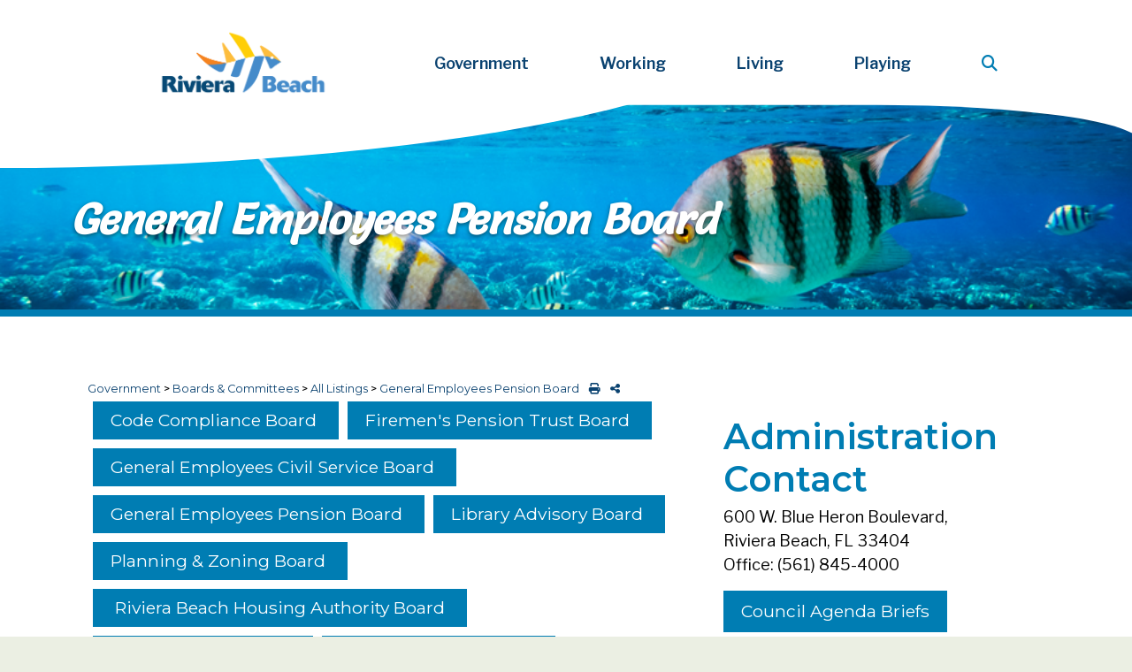

--- FILE ---
content_type: text/html; charset=utf-8
request_url: https://rivierabch.com/government/boards-commissions/pension
body_size: 35832
content:

<!doctype html>
<html lang="en">
  <head>
	<!-- Required meta tags -->
    <meta content="text/html; charset=UTF-8; X-Content-Type-Options=nosniff" http-equiv="Content-Type" /><!--security meta-->
    
    <meta name="robots" content="index, follow" /><meta http-equiv="X-UA-Compatible" content="IE=edge" /><meta name="viewport" content="width=device-width, initial-scale=1, shrink-to-fit=no" /><meta name="author" content="Mirna Falkner" /><meta name="description" /><meta name="Keywords" content="Riviera Beach, City of, Riviera, Municipal, Riviera Beach Florida" /><meta name="google-site-verification" content="K8ZPFIlf-Q6ZDd1ft7Kux2Iq-xl_rHDQFOE9Q9AJr1A" /><meta name="ahrefs-site-verification" content="05d0ad9ca352f55cbb9310dd8d7ab77212e20b9f07277dfa5232f0aded3cc4a5" />
    
    <!-- Social Media share meta -->
    <meta property="og:type" content="page" /><meta property="og:title" content="General Employees Pension Board" /><meta property="og:description" /><meta property="og:image" content="https://www.rivierabch.com/data/layout/images/2025-logo-slogan.png" />
    
    <!--[if lt IE 9]>
    <script src="http://html5shiv.googlecode.com/svn/trunk/html5.js"></script>
    <![endif]-->

    <!-- Fonts & Icons CSS -->
    <link rel="icon" href="/data/layout/images/favicons/favicon.ico?_=63905296567" />
    <script src="https://kit.fontawesome.com/f05dc5aec3.js"></script>
    <link rel="stylesheet" href="https://use.fontawesome.com/releases/v5.7.2/css/all.css" integrity="sha384-fnmOCqbTlWIlj8LyTjo7mOUStjsKC4pOpQbqyi7RrhN7udi9RwhKkMHpvLbHG9Sr" crossorigin="anonymous" />
	<script src="https://kit.fontawesome.com/16dec492e8.js" crossorigin="anonymous"></script><!--FA6-->
    <link rel="preconnect" href="https://fonts.googleapis.com" /><link rel="preconnect" href="https://fonts.gstatic.com" crossorigin="" /><link href="https://fonts.googleapis.com/css2?family=Lato:wght@300;400&amp;display=swap" rel="stylesheet" /><link href="https://fonts.googleapis.com/css2?family=Oswald:wght@400;600&amp;display=swap" rel="stylesheet" /><link href="https://fonts.googleapis.com/css2?family=Libre+Franklin:ital,wght@0,100..900;1,100..900&amp;family=Montserrat:ital,wght@0,100..900;1,100..900&amp;family=Salsa&amp;display=swap" rel="stylesheet" /><link rel="apple-touch-icon" sizes="57x57" href="/data/layout/images/favicons/apple-icon-57x57.png?_=63905296567" /><link rel="apple-touch-icon" sizes="60x60" href="/data/layout/images/favicons/apple-icon-60x60.png?_=63905296567" /><link rel="apple-touch-icon" sizes="72x72" href="/data/layout/images/favicons/apple-icon-72x72.png?_=63905296567" /><link rel="apple-touch-icon" sizes="76x76" href="/data/layout/images/favicons/apple-icon-76x76.png?_=63905296567" /><link rel="apple-touch-icon" sizes="114x114" href="/data/layout/images/favicons/apple-icon-114x114.png?_=63905296567" /><link rel="apple-touch-icon" sizes="120x120" href="/data/layout/images/favicons/apple-icon-120x120.png?_=63905296567" /><link rel="apple-touch-icon" sizes="144x144" href="/data/layout/images/favicons/apple-icon-144x144.png?_=63905296567" /><link rel="apple-touch-icon" sizes="152x152" href="/data/layout/images/favicons/apple-icon-152x152.png?_=63905296567" /><link rel="apple-touch-icon" sizes="180x180" href="/data/layout/images/favicons/apple-icon-180x180.png?_=63905296567" /><link rel="icon" type="image/png" sizes="192x192" href="/data/layout/images/favicons/android-icon-192x192.png?_=63905296567" /><link rel="icon" type="image/png" sizes="32x32" href="/data/layout/images/favicons/favicon-32x32.png?_=63905296567" /><link rel="icon" type="image/png" sizes="96x96" href="/data/layout/images/favicons/favicon-96x96.png?_=63905296567" /><link rel="icon" type="image/png" sizes="16x16" href="/data/layout/images/favicons/favicon-16x16.png?_=63905296567" /><link rel="manifest" href="/data/layout/images/favicons/manifest.json?_=63905296567" /><meta name="msapplication-TileColor" content="#ffffff" /><meta name="msapplication-TileImage" content="/data/layout/images/favicons/ms-icon-144x144.png" /><meta name="theme-color" content="#ffffff" />

    <!-- Bootstrap4 CSS -->
    <link rel="stylesheet" href="https://stackpath.bootstrapcdn.com/bootstrap/4.5.0/css/bootstrap.min.css" integrity="sha384-9aIt2nRpC12Uk9gS9baDl411NQApFmC26EwAOH8WgZl5MYYxFfc+NcPb1dKGj7Sk" crossorigin="anonymous" />

    <!-- QContent Styles to override all prior styles -->
    <link rel="stylesheet" href="/data/layout/css/2025style.css?_=63905296567" media="screen" />
    
    <!-- get jquery, check for most recent version number -->
    <script src="https://code.jquery.com/jquery-3.5.1.min.js" integrity="sha256-9/aliU8dGd2tb6OSsuzixeV4y/faTqgFtohetphbbj0=" crossorigin="anonymous"></script>
    <script type="text/javascript" src="https://ajax.googleapis.com/ajax/libs/jquery/3.4.1/jquery.min.js"></script>

<title>
	General Employees Pension Board - Riviera Beach, Florida (FL)
</title></head>

  
  <body data-qcparentfolder="58138" data-qccontentid="58139"  style="min-height: 75rem;">
    <form method="post" action="./pension" id="ctl01">
<div class="aspNetHidden">
<input type="hidden" name="__EVENTTARGET" id="__EVENTTARGET" value="" />
<input type="hidden" name="__EVENTARGUMENT" id="__EVENTARGUMENT" value="" />
<input type="hidden" name="__VIEWSTATE" id="__VIEWSTATE" value="oLQXUyKFnBuI5mv2MLsbGxhIdkP6M+G3TPY0/1GxelnunDyr65KlV6MjwnxEiHSsonvrAJuAqJa5p78E08yKfjBFgbm4l1qbdmGojodDqai3bPfOlx2v8/qlwfWlVIDLv+2HHI9uxkotYPDi8jg/Yx4q5RFSvm9kL893yYbKXlrVzot//vI8M2DiJP5GRvQObtuEcbjkwwzyHstGO7Bmile+wJpFooZQeKe7nog2UgRwv7vzrXj5/2dk/+phSrtQUnIFSz0M/tq7AVJslAMapA==" />
</div>

<script type="text/javascript">
//<![CDATA[
var theForm = document.forms['ctl01'];
if (!theForm) {
    theForm = document.ctl01;
}
function __doPostBack(eventTarget, eventArgument) {
    if (!theForm.onsubmit || (theForm.onsubmit() != false)) {
        theForm.__EVENTTARGET.value = eventTarget;
        theForm.__EVENTARGUMENT.value = eventArgument;
        theForm.submit();
    }
}
//]]>
</script>


<script language="JavaScript">
function openWindow(url)
{
   var newWin = window.open(url, 'newWin');
}
</script>

<div class="aspNetHidden">

	<input type="hidden" name="__VIEWSTATEGENERATOR" id="__VIEWSTATEGENERATOR" value="A95B0E83" />
</div>
    <!--EMERGENCY ALERT-->
      <style>
/***********************
   ALERT BAR OVERRIDES
***********************/
#EmergencyAlert {
    z-index: 500;
    position: absolute;
    top: 70px;
    left: 25%;
    width: 51%;
    padding: 1rem;
    color: #021630;
    background-color: #00CCB7;
    border: 1px solid #00b3a0;
    border-radius: 3px;
    text-align: center;
    line-height: 1;
    box-shadow: 2px 2px 8px #04040463;
}
#EmergencyAlert .close-alert {
    display: block;
    position: absolute;
    top: 5px;
    right: 10px;
    border: none;
    background-color: transparent;
    font-size: 1.3rem;
    font-weight: 700;
    line-height: 1;
    color: #000;
    text-shadow: 0 1px 0 #fff;
    opacity: .5;
}
#EmergencyAlert p {
    display: block;
    padding: 0;
    max-width: 80%;
    margin: auto;
    line-height: 1.5;
    font-size: 1.2rem;
}
#EmergencyAlert h1 { margin: 0; }
#EmergencyAlert h2 { padding: 5px; margin: 0; }
#EmergencyAlert h3 { margin: 0; }
  
/*.alert-info hr { border-top-color: #021630; }*/
.alert-info hr { border-top: 2px dotted #021630; }
  
#EmergencyAlert a {
    color: #021630;
    font-weight: bold;
}
#EmergencyAlert img { display: none; }


/*Small devices (landscape phones, less than 768px)*/
@media (max-width: 767.98px) {
#EmergencyAlert {
    position: unset;
    width: 100%;
    text-align: center;
    z-index: 20;
}
  }
</style>




<div id="alert-user" role="alert">
  <!--content/message-->
  <span></span>
  <!--close button added dynamically via js-->
</div>



<script type="text/javascript">
//this script shows the alert bar only ONCE per visitor session
//when the visitor leaves and returns again (tab is closed and reopenned), a new session starts and the alert will appear again
  
  var message = document.getElementById("alert-user");
  var alerted = sessionStorage.getItem('alerted') || '';
  if (alerted != 'yes') {
    message.style.display = "block";
    sessionStorage.setItem('alerted','yes');
  } else {
  	message.style.display = "none";
}
  
  
  
//add ADA HTML to close the alert modal
var button = document.createElement("div");
  button.setAttribute('class', 'close-alert');
  button.setAttribute('type', 'button');
  button.setAttribute('aria-label', 'close alert message');
var X = document.createTextNode("x");
   button.appendChild(X);
var alertID = document.getElementById("EmergencyAlert").append(button);
  
  
  
// use the "X" to close the modal
var close = document.getElementsByClassName("close-alert")[0];
  // When the user clicks on <span> (x), close the modal
  close.onclick = function() {
    message.style.display = "none";
  }
  // When the user clicks anywhere outside of the modal, close it
  window.onclick = function(event) {
    if (event.target == message) {
      message.style.display = "none";
    }
  }  
</script>
    <!--begin ADA skip-->
    <a href="#content" class="sr-only sr-only-focusable">Skip to main content</a> 

	<header> 
    <!--BACKGROUND & MENU-->   
    <div class="position-relative" style="overflow: hidden;">
      
          <!--MOBILE-->
              <div class="d-lg-none position-relative drop-shadow p-0 m-0">
                <!--Top Menu Structure-->
                  <script src="https://ajax.googleapis.com/ajax/libs/jquery/3.4.0/jquery.min.js"></script>
<style>
.MenuItemMainNav td { color: #fff; }
  
  .MenuItemOverMainNav {
    color: #0a4270;
    background-color: #fff; }
  
.navbar-light .navbar-nav .active>.nav-link, .navbar-light .navbar-nav .nav-link.active, .navbar-light .navbar-nav .nav-link.show, .navbar-light .navbar-nav .show>.nav-link {
    color: #008dc8;
    background-color: #0a4270;
}
.dropdown-menu.show {
    background-color: #fff;
    margin: 0;
    border-radius: 0;
    padding: 0 0 15px 0;
}
  
form.search {
    position: absolute;
    top: 0px;
    right: 40%;
}
</style>


<!-------------------------
  MOBILE MENU
-------------------------->
<nav id="MobileNav" class="navbar navbar-expand-xl navbar-light bg-white text-navy p-0 m-0" style="border-bottom: 3px solid #008dc8; z-index: 10;">
  <a href="https://www.rivierabch.com/" class="navbar-brand pl-4">Main Menu</a>
  <button class="navbar-toggler pr-4" style="border: 0 !important;" type="button" data-toggle="collapse" data-target="#navbarMobileNavDropdown" aria-controls="navbarMobileNavDropdown" aria-expanded="false" aria-label="Toggle navigation">
    <span class="navbar-toggler-icon"></span>
  </button>
  <div class="collapse navbar-collapse" id="navbarMobileNavDropdown">
    <ul class="navbar-nav text-navy">
      <li class="nav-item dropdown">
        <a aria-label="Government Links" href="/government" class="text-uppercase font-weight-bold hover-text-teal hover-bg-white nav-item nav-link dropdown-toggle pl-4" id="MobileGovDropdown" role="button" data-toggle="dropdown" aria-haspopup="true" aria-expanded="false">
          Government
        </a>
        <div class="dropdown-menu pl-4" style="border: 0 !important; cursor: pointer;" aria-labelledby="MobileGovDropdown">
          <span><script src="/componentart_webui_client/3_0_1576/A573G988.js" type="text/javascript"></script><script src="/componentart_webui_client/3_0_1576/A573S188.js" type="text/javascript"></script><script src="/componentart_webui_client/3_0_1576/A573Z388.js" type="text/javascript"></script><script src="/componentart_webui_client/3_0_1576/A573W888.js" type="text/javascript"></script><script src="/componentart_webui_client/3_0_1576/A573Q288.js" type="text/javascript"></script><script src="/componentart_webui_client/3_0_1576/A573R388.js" type="text/javascript"></script><script type="text/javascript">
//<![CDATA[
/*** ComponentArt Web.UI client-side storage for ctl43_ctl00 ***/
var ComponentArt_Storage_ctl43_ctl00=[['p0',-1,[],1,0,1,,,'/elected-officials/council-members',,,'<H5>Elected Officials</H5>',,'MenuItemMainNav','MenuItemOverMainNav',,,,5,,,,,,,,,,,15],['p1',-1,[],1,0,1,,,'/elected-officials/mayor',,,'Mayor\'s Office',,'MenuItemMainNav','MenuItemOverMainNav',,,,5,,,,,,,,,,,15],['p2',-1,[],1,0,1,,,'/elected-officials/council-members',,,'City Council',,'MenuItemMainNav','MenuItemOverMainNav',,,,5,,,,,,,,,,,15],['p3',-1,[],1,0,1,,,,,'window.open(\'https://www.rivierabch.com/ccm\', \'newWin\');','Agendas & Minutes',,'MenuItemMainNav','MenuItemOverMainNav',,,,5,,,,,,,,,,,15]];
var ComponentArt_ItemLooks_ctl43_ctl00=[];
var ComponentArt_ScrollLooks_ctl43_ctl00=[[1,'ScrollItemMainNav',2,'ScrollItemHMainNav',3,13,4,15,9,'ScrollItemAMainNav',23,'https://www.rivierabch.com/qcore/images/menu/scroll_down.gif'],[1,'ScrollItemMainNav',2,'ScrollItemHMainNav',3,13,4,15,9,'ScrollItemAMainNav',23,'https://www.rivierabch.com/qcore/images/menu/scroll_up.gif']];
//]]>
</script>
<div id="ctl43_ctl00_div" style="height:;width:;"></div><input id="ctl43_ctl00_ContextData" name="ctl43_ctl00_ContextData" type="hidden" /><script type="text/javascript">
//<![CDATA[
if (!(window.cart_menu_documentmousedownhandled))
{
ComponentArt_AddEventHandler(document,'mousedown',new Function('event','ComponentArt_Menu_DocumentMouseDown(event)'));
window.cart_menu_documentmousedownhandled = true;
}
//]]>
</script>
<script type="text/javascript">
//<![CDATA[
/*** ComponentArt_Menu_Startup_ctl43_ctl00 ***/
function ComponentArt_Init_ctl43_ctl00() {
if (!(window.cart_menu_kernel_loaded && window.cart_menu_support_loaded))
{
	setTimeout('ComponentArt_Init_ctl43_ctl00()', 500);
	return;
}
window.ctl43_ctl00 = new ComponentArt_Menu('ctl43_ctl00',ComponentArt_Storage_ctl43_ctl00,ComponentArt_ItemLooks_ctl43_ctl00,ComponentArt_ScrollLooks_ctl43_ctl00);
ctl43_ctl00.CascadeCollapse = true;
ctl43_ctl00.ClientSideOnContextMenuHide = null;
ctl43_ctl00.ClientSideOnContextMenuShow = null;
ctl43_ctl00.ClientSideOnItemSelect = null;
ctl43_ctl00.ClientSideOnItemMouseOut = null;
ctl43_ctl00.ClientSideOnItemMouseOver = null;
ctl43_ctl00.CssClass = 'MenuGroupMainNav';
ctl43_ctl00.CollapseDelay = 500;
ctl43_ctl00.CollapseDuration = 200;
ctl43_ctl00.CollapseSlide = 2;
ctl43_ctl00.CollapseTransition = 0;
ctl43_ctl00.CollapseTransitionCustomFilter = null;
ctl43_ctl00.ContextControlId = null;
ctl43_ctl00.ContextData = null;
ctl43_ctl00.ContextMenu = 0;
ctl43_ctl00.ControlId = 'ctl43$ctl00';
ctl43_ctl00.DefaultTarget = '';
ctl43_ctl00.ExpandDelay = 100;
ctl43_ctl00.ExpandDuration = 200;
ctl43_ctl00.ExpandOnClick = false;
ctl43_ctl00.ExpandSlide = 2;
ctl43_ctl00.ExpandTransition = 0;
ctl43_ctl00.ExpandTransitionCustomFilter = null;
ctl43_ctl00.Height = null;
ctl43_ctl00.HideSelectElements = cart_browser_hideselects && true;
ctl43_ctl00.HighlightExpandedPath = true;
ctl43_ctl00.MultiPageId = null;
ctl43_ctl00.Orientation = 0;
ctl43_ctl00.OverlayWindowedElements = cart_browser_overlays && true;
ctl43_ctl00.PlaceHolderId = 'ctl43_ctl00_div';
ctl43_ctl00.ScrollingEnabled = false;
ctl43_ctl00.ShadowColor = '#8D8F95';
ctl43_ctl00.ShadowEnabled = true;
ctl43_ctl00.ShadowOffset = 2;
ctl43_ctl00.TopGroupItemSpacing = 0;
ctl43_ctl00.Width = null;
ComponentArt_Menu_RenderMenu(ctl43_ctl00);
ComponentArt_Menu_InitKeyboard(ctl43_ctl00);
window.ctl43_ctl00_loaded = true;
}
ComponentArt_Init_ctl43_ctl00();
//]]>
</script>
</span>
          <span><script type="text/javascript">
//<![CDATA[
/*** ComponentArt Web.UI client-side storage for ctl44_ctl00 ***/
var ComponentArt_Storage_ctl44_ctl00=[['p0',-1,[],1,0,1,,,'/boards-committees/all-listings',,,'<H5>Boards & Committees</H5>',,'MenuItemMainNav','MenuItemOverMainNav',,,,5,,,,,,,,,,,15],['p1',-1,[],1,0,1,,,'/boards-committees/code-compliance',,,'Code Compliance Board',,'MenuItemMainNav','MenuItemOverMainNav',,,,5,,,,,,,,,,,15],['p2',-1,[],1,0,1,,,'/boards-committees/firemens-pension',,,'Firemen\'s Pension Trust',,'MenuItemMainNav','MenuItemOverMainNav',,,,5,,,,,,,,,,,15],['p3',-1,[],1,0,1,,,'/government/boards-commissions/pension',,,'General Employee\'s Pension Board ',,'MenuItemMainNav','MenuItemOverMainNav',,,,5,,,,,,,,,,,15],['p4',-1,[],1,0,1,,,'/boards-committees/employee-civil-service',,,'General Employee\'s Civil Service Board  \t',,'MenuItemMainNav','MenuItemOverMainNav',,,,5,,,,,,,,,,,15],['p5',-1,[],1,0,1,,,'/boards-committees/library',,,'Library  Advisory Board',,'MenuItemMainNav','MenuItemOverMainNav',,,,5,,,,,,,,,,,15],['p6',-1,[],1,0,1,,,'/government/boards-commissions/planning',,,'Planning & Zoning Board',,'MenuItemMainNav','MenuItemOverMainNav',,,,5,,,,,,,,,,,15],['p7',-1,[],1,0,1,,,'/RBHAB',,,'Riviera Beach Housing Authority Board \t',,'MenuItemMainNav','MenuItemOverMainNav',,,,5,,,,,,,,,,,15],['p8',-1,[],1,0,1,,,'/abaa',,,'Arts In Public Places Board',,'MenuItemMainNav','MenuItemOverMainNav',,,,5,,,,,,,,,,,15],['p9',-1,[],1,0,1,,,'/boards-committees/all-listings',,,'All Listings',,'MenuItemMainNav','MenuItemOverMainNav',,,,5,,,,,,,,,,,15]];
var ComponentArt_ItemLooks_ctl44_ctl00=[];
var ComponentArt_ScrollLooks_ctl44_ctl00=[[1,'ScrollItemMainNav',2,'ScrollItemHMainNav',3,13,4,15,9,'ScrollItemAMainNav',23,'https://www.rivierabch.com/qcore/images/menu/scroll_down.gif'],[1,'ScrollItemMainNav',2,'ScrollItemHMainNav',3,13,4,15,9,'ScrollItemAMainNav',23,'https://www.rivierabch.com/qcore/images/menu/scroll_up.gif']];
//]]>
</script>
<div id="ctl44_ctl00_div" style="height:;width:;"></div><input id="ctl44_ctl00_ContextData" name="ctl44_ctl00_ContextData" type="hidden" /><script type="text/javascript">
//<![CDATA[
if (!(window.cart_menu_documentmousedownhandled))
{
ComponentArt_AddEventHandler(document,'mousedown',new Function('event','ComponentArt_Menu_DocumentMouseDown(event)'));
window.cart_menu_documentmousedownhandled = true;
}
//]]>
</script>
<script type="text/javascript">
//<![CDATA[
/*** ComponentArt_Menu_Startup_ctl44_ctl00 ***/
function ComponentArt_Init_ctl44_ctl00() {
if (!(window.cart_menu_kernel_loaded && window.cart_menu_support_loaded))
{
	setTimeout('ComponentArt_Init_ctl44_ctl00()', 500);
	return;
}
window.ctl44_ctl00 = new ComponentArt_Menu('ctl44_ctl00',ComponentArt_Storage_ctl44_ctl00,ComponentArt_ItemLooks_ctl44_ctl00,ComponentArt_ScrollLooks_ctl44_ctl00);
ctl44_ctl00.CascadeCollapse = true;
ctl44_ctl00.ClientSideOnContextMenuHide = null;
ctl44_ctl00.ClientSideOnContextMenuShow = null;
ctl44_ctl00.ClientSideOnItemSelect = null;
ctl44_ctl00.ClientSideOnItemMouseOut = null;
ctl44_ctl00.ClientSideOnItemMouseOver = null;
ctl44_ctl00.CssClass = 'MenuGroupMainNav';
ctl44_ctl00.CollapseDelay = 500;
ctl44_ctl00.CollapseDuration = 200;
ctl44_ctl00.CollapseSlide = 2;
ctl44_ctl00.CollapseTransition = 0;
ctl44_ctl00.CollapseTransitionCustomFilter = null;
ctl44_ctl00.ContextControlId = null;
ctl44_ctl00.ContextData = null;
ctl44_ctl00.ContextMenu = 0;
ctl44_ctl00.ControlId = 'ctl44$ctl00';
ctl44_ctl00.DefaultTarget = '';
ctl44_ctl00.ExpandDelay = 100;
ctl44_ctl00.ExpandDuration = 200;
ctl44_ctl00.ExpandOnClick = false;
ctl44_ctl00.ExpandSlide = 2;
ctl44_ctl00.ExpandTransition = 0;
ctl44_ctl00.ExpandTransitionCustomFilter = null;
ctl44_ctl00.Height = null;
ctl44_ctl00.HideSelectElements = cart_browser_hideselects && true;
ctl44_ctl00.HighlightExpandedPath = true;
ctl44_ctl00.MultiPageId = null;
ctl44_ctl00.Orientation = 0;
ctl44_ctl00.OverlayWindowedElements = cart_browser_overlays && true;
ctl44_ctl00.PlaceHolderId = 'ctl44_ctl00_div';
ctl44_ctl00.ScrollingEnabled = false;
ctl44_ctl00.ShadowColor = '#8D8F95';
ctl44_ctl00.ShadowEnabled = true;
ctl44_ctl00.ShadowOffset = 2;
ctl44_ctl00.TopGroupItemSpacing = 0;
ctl44_ctl00.Width = null;
ComponentArt_Menu_RenderMenu(ctl44_ctl00);
ComponentArt_Menu_InitKeyboard(ctl44_ctl00);
window.ctl44_ctl00_loaded = true;
}
ComponentArt_Init_ctl44_ctl00();
//]]>
</script>
</span>
          <span><script type="text/javascript">
//<![CDATA[
/*** ComponentArt Web.UI client-side storage for ctl45_ctl00 ***/
var ComponentArt_Storage_ctl45_ctl00=[['p0',-1,[],1,0,1,,,'/all-departments',,,'<H5>Departments & Services</H5>',,'MenuItemMainNav','MenuItemOverMainNav',,,,5,,,,,,,,,,,15],['p1',-1,[],1,0,1,,,'/city-manager',,,'City Manager\'s Office',,'MenuItemMainNav','MenuItemOverMainNav',,,,5,,,,,,,,,,,15],['p2',-1,[],1,0,1,,,'/city-attorney',,,'City Attorney',,'MenuItemMainNav','MenuItemOverMainNav',,,,5,,,,,,,,,,,15],['p3',-1,[],1,0,1,,,'/clerk',,,'City Clerk',,'MenuItemMainNav','MenuItemOverMainNav',,,,5,,,,,,,,,,,15],['p4',-1,[],1,0,1,,,'/civil-drug-court/',,,'Civil Drug Court',,'MenuItemMainNav','MenuItemOverMainNav',,,,5,,,,,,,,,,,15],['p5',-1,[],1,0,1,,,'/Code-Enforcement',,,'Code Compliance',,'MenuItemMainNav','MenuItemOverMainNav',,,,5,,,,,,,,,,,15],['p6',-1,[],1,0,1,,,'/government/development',,,'Development Services',,'MenuItemMainNav','MenuItemOverMainNav',,,,5,,,,,,,,,,,15],['p7',-1,[],1,0,1,,,'/human-resources',,,'Human Resources',,'MenuItemMainNav','MenuItemOverMainNav',,,,5,,,,,,,,,,,15],['p8',-1,[],1,0,1,,,'/finance-dep',,,'Finance',,'MenuItemMainNav','MenuItemOverMainNav',,,,5,,,,,,,,,,,15],['p9',-1,[],1,0,1,,,'/fire/about',,,'Fire Rescue',,'MenuItemMainNav','MenuItemOverMainNav',,,,5,,,,,,,,,,,15],['pA',-1,[],1,0,1,,,'/OIA',,,'Internal Auditor',,'MenuItemMainNav','MenuItemOverMainNav',,,,5,,,,,,,,,,,15],['pB',-1,[],1,0,1,,,'/parks-rec',,,'Parks & Recreation',,'MenuItemMainNav','MenuItemOverMainNav',,,,5,,,,,,,,,,,15],['pC',-1,[],1,0,1,,,'/rbpd',,,'Police',,'MenuItemMainNav','MenuItemOverMainNav',,,,5,,,,,,,,,,,15],['pD',-1,[],1,0,1,,,'/procurement',,,'Procurement',,'MenuItemMainNav','MenuItemOverMainNav',,,,5,,,,,,,,,,,15],['pE',-1,[],1,0,1,,,'/publicworks ',,,'Public Works',,'MenuItemMainNav','MenuItemOverMainNav',,,,5,,,,,,,,,,,15],['pF',-1,[],1,0,1,,,'/government/utility',,,'Utility District',,'MenuItemMainNav','MenuItemOverMainNav',,,,5,,,,,,,,,,,15],['p10',-1,[],1,0,1,,,'/all-departments',,,'All Listings',,'MenuItemMainNav','MenuItemOverMainNav',,,,5,,,,,,,,,,,15]];
var ComponentArt_ItemLooks_ctl45_ctl00=[];
var ComponentArt_ScrollLooks_ctl45_ctl00=[[1,'ScrollItemMainNav',2,'ScrollItemHMainNav',3,13,4,15,9,'ScrollItemAMainNav',23,'https://www.rivierabch.com/qcore/images/menu/scroll_down.gif'],[1,'ScrollItemMainNav',2,'ScrollItemHMainNav',3,13,4,15,9,'ScrollItemAMainNav',23,'https://www.rivierabch.com/qcore/images/menu/scroll_up.gif']];
//]]>
</script>
<div id="ctl45_ctl00_div" style="height:;width:;"></div><input id="ctl45_ctl00_ContextData" name="ctl45_ctl00_ContextData" type="hidden" /><script type="text/javascript">
//<![CDATA[
if (!(window.cart_menu_documentmousedownhandled))
{
ComponentArt_AddEventHandler(document,'mousedown',new Function('event','ComponentArt_Menu_DocumentMouseDown(event)'));
window.cart_menu_documentmousedownhandled = true;
}
//]]>
</script>
<script type="text/javascript">
//<![CDATA[
/*** ComponentArt_Menu_Startup_ctl45_ctl00 ***/
function ComponentArt_Init_ctl45_ctl00() {
if (!(window.cart_menu_kernel_loaded && window.cart_menu_support_loaded))
{
	setTimeout('ComponentArt_Init_ctl45_ctl00()', 500);
	return;
}
window.ctl45_ctl00 = new ComponentArt_Menu('ctl45_ctl00',ComponentArt_Storage_ctl45_ctl00,ComponentArt_ItemLooks_ctl45_ctl00,ComponentArt_ScrollLooks_ctl45_ctl00);
ctl45_ctl00.CascadeCollapse = true;
ctl45_ctl00.ClientSideOnContextMenuHide = null;
ctl45_ctl00.ClientSideOnContextMenuShow = null;
ctl45_ctl00.ClientSideOnItemSelect = null;
ctl45_ctl00.ClientSideOnItemMouseOut = null;
ctl45_ctl00.ClientSideOnItemMouseOver = null;
ctl45_ctl00.CssClass = 'MenuGroupMainNav';
ctl45_ctl00.CollapseDelay = 500;
ctl45_ctl00.CollapseDuration = 200;
ctl45_ctl00.CollapseSlide = 2;
ctl45_ctl00.CollapseTransition = 0;
ctl45_ctl00.CollapseTransitionCustomFilter = null;
ctl45_ctl00.ContextControlId = null;
ctl45_ctl00.ContextData = null;
ctl45_ctl00.ContextMenu = 0;
ctl45_ctl00.ControlId = 'ctl45$ctl00';
ctl45_ctl00.DefaultTarget = '';
ctl45_ctl00.ExpandDelay = 100;
ctl45_ctl00.ExpandDuration = 200;
ctl45_ctl00.ExpandOnClick = false;
ctl45_ctl00.ExpandSlide = 2;
ctl45_ctl00.ExpandTransition = 0;
ctl45_ctl00.ExpandTransitionCustomFilter = null;
ctl45_ctl00.Height = null;
ctl45_ctl00.HideSelectElements = cart_browser_hideselects && true;
ctl45_ctl00.HighlightExpandedPath = true;
ctl45_ctl00.MultiPageId = null;
ctl45_ctl00.Orientation = 0;
ctl45_ctl00.OverlayWindowedElements = cart_browser_overlays && true;
ctl45_ctl00.PlaceHolderId = 'ctl45_ctl00_div';
ctl45_ctl00.ScrollingEnabled = false;
ctl45_ctl00.ShadowColor = '#8D8F95';
ctl45_ctl00.ShadowEnabled = true;
ctl45_ctl00.ShadowOffset = 2;
ctl45_ctl00.TopGroupItemSpacing = 0;
ctl45_ctl00.Width = null;
ComponentArt_Menu_RenderMenu(ctl45_ctl00);
ComponentArt_Menu_InitKeyboard(ctl45_ctl00);
window.ctl45_ctl00_loaded = true;
}
ComponentArt_Init_ctl45_ctl00();
//]]>
</script>
</span>
          <a href="/government" style="color: #fff;"><i class="fas fa-info-circle text-white pr-2"></i>View More...</a>
        </div>
      </li>
      <li class="nav-item dropdown">
        <a aria-label="Working Category Links" class="text-uppercase font-weight-bold hover-text-teal hover-bg-white nav-item nav-link dropdown-toggle pl-4" id="MobileWorkDropdown" role="button" data-toggle="dropdown" aria-haspopup="true" aria-expanded="false">
          Working
        </a>
        <div class="dropdown-menu pl-4" style="border: 0 !important; cursor: pointer;" aria-labelledby="MobileWorkDropdown">
          <span><script type="text/javascript">
//<![CDATA[
/*** ComponentArt Web.UI client-side storage for ctl46_ctl00 ***/
var ComponentArt_Storage_ctl46_ctl00=[['p0',-1,[],1,0,1,,,'/government/development/economic',,,'<H5>Business Operations</H5>',,'MenuItemMainNav','MenuItemOverMainNav',,,,5,,,,,,,,,,,15],['p1',-1,[],1,0,1,,,'https://network.demandstar.com/agencies/florida/city-of-riviera-beach/procurement-opportunities/ac495a12-6345-4238-86a0-6d5091f55c45/',,,'BIDs, RFPs, RFQs',,'MenuItemMainNav','MenuItemOverMainNav',,,,5,,,,,,,,,,,15],['p2',-1,[],1,0,1,,,'/government/development/forms-docs-maps',,,'Building Forms & Documents',,'MenuItemMainNav','MenuItemOverMainNav',,,,5,,,,,,,,,,,15],['p3',-1,[],1,0,1,,,'/government/development/tax',,,'Business Tax Receipts',,'MenuItemMainNav','MenuItemOverMainNav',,,,5,,,,,,,,,,,15],['p4',-1,[],1,0,1,,,,,'window.open(\'https://library.municode.com/fl/riviera_beach/codes/code_of_ordinances\', \'newWin\');','Code of Ordinances',,'MenuItemMainNav','MenuItemOverMainNav',,,,5,,,,,,,,,,,15],['p5',-1,[],1,0,1,,,,,'window.open(\'https://www.rbcra.com/\', \'newWin\');','Community Redevelopment Agency',,'MenuItemMainNav','MenuItemOverMainNav',,,,5,,,,,,,,,,,15]];
var ComponentArt_ItemLooks_ctl46_ctl00=[];
var ComponentArt_ScrollLooks_ctl46_ctl00=[[1,'ScrollItemMainNav',2,'ScrollItemHMainNav',3,13,4,15,9,'ScrollItemAMainNav',23,'https://www.rivierabch.com/qcore/images/menu/scroll_down.gif'],[1,'ScrollItemMainNav',2,'ScrollItemHMainNav',3,13,4,15,9,'ScrollItemAMainNav',23,'https://www.rivierabch.com/qcore/images/menu/scroll_up.gif']];
//]]>
</script>
<div id="ctl46_ctl00_div" style="height:;width:;"></div><input id="ctl46_ctl00_ContextData" name="ctl46_ctl00_ContextData" type="hidden" /><script type="text/javascript">
//<![CDATA[
if (!(window.cart_menu_documentmousedownhandled))
{
ComponentArt_AddEventHandler(document,'mousedown',new Function('event','ComponentArt_Menu_DocumentMouseDown(event)'));
window.cart_menu_documentmousedownhandled = true;
}
//]]>
</script>
<script type="text/javascript">
//<![CDATA[
/*** ComponentArt_Menu_Startup_ctl46_ctl00 ***/
function ComponentArt_Init_ctl46_ctl00() {
if (!(window.cart_menu_kernel_loaded && window.cart_menu_support_loaded))
{
	setTimeout('ComponentArt_Init_ctl46_ctl00()', 500);
	return;
}
window.ctl46_ctl00 = new ComponentArt_Menu('ctl46_ctl00',ComponentArt_Storage_ctl46_ctl00,ComponentArt_ItemLooks_ctl46_ctl00,ComponentArt_ScrollLooks_ctl46_ctl00);
ctl46_ctl00.CascadeCollapse = true;
ctl46_ctl00.ClientSideOnContextMenuHide = null;
ctl46_ctl00.ClientSideOnContextMenuShow = null;
ctl46_ctl00.ClientSideOnItemSelect = null;
ctl46_ctl00.ClientSideOnItemMouseOut = null;
ctl46_ctl00.ClientSideOnItemMouseOver = null;
ctl46_ctl00.CssClass = 'MenuGroupMainNav';
ctl46_ctl00.CollapseDelay = 500;
ctl46_ctl00.CollapseDuration = 200;
ctl46_ctl00.CollapseSlide = 2;
ctl46_ctl00.CollapseTransition = 0;
ctl46_ctl00.CollapseTransitionCustomFilter = null;
ctl46_ctl00.ContextControlId = null;
ctl46_ctl00.ContextData = null;
ctl46_ctl00.ContextMenu = 0;
ctl46_ctl00.ControlId = 'ctl46$ctl00';
ctl46_ctl00.DefaultTarget = '';
ctl46_ctl00.ExpandDelay = 100;
ctl46_ctl00.ExpandDuration = 200;
ctl46_ctl00.ExpandOnClick = false;
ctl46_ctl00.ExpandSlide = 2;
ctl46_ctl00.ExpandTransition = 0;
ctl46_ctl00.ExpandTransitionCustomFilter = null;
ctl46_ctl00.Height = null;
ctl46_ctl00.HideSelectElements = cart_browser_hideselects && true;
ctl46_ctl00.HighlightExpandedPath = true;
ctl46_ctl00.MultiPageId = null;
ctl46_ctl00.Orientation = 0;
ctl46_ctl00.OverlayWindowedElements = cart_browser_overlays && true;
ctl46_ctl00.PlaceHolderId = 'ctl46_ctl00_div';
ctl46_ctl00.ScrollingEnabled = false;
ctl46_ctl00.ShadowColor = '#8D8F95';
ctl46_ctl00.ShadowEnabled = true;
ctl46_ctl00.ShadowOffset = 2;
ctl46_ctl00.TopGroupItemSpacing = 0;
ctl46_ctl00.Width = null;
ComponentArt_Menu_RenderMenu(ctl46_ctl00);
ComponentArt_Menu_InitKeyboard(ctl46_ctl00);
window.ctl46_ctl00_loaded = true;
}
ComponentArt_Init_ctl46_ctl00();
//]]>
</script>
</span>
          <span><script type="text/javascript">
//<![CDATA[
/*** ComponentArt Web.UI client-side storage for ctl47_ctl00 ***/
var ComponentArt_Storage_ctl47_ctl00=[['p0',-1,[],1,0,1,,,,,,'<h5></h5>',,'MenuItemMainNav','MenuItemOverMainNav',,,,5,,,,,,,,,,,15],['p1',-1,[],1,0,1,,,,,'window.open(\'https://www.fema.gov/flood-maps\', \'newWin\');','Flood Zone Maps - FEMA',,'MenuItemMainNav','MenuItemOverMainNav',,,,5,,,,,,,,,,,15],['p2',-1,[],1,0,1,,,,,'window.open(\'http://www.myfloridalicense.com/DBPR/\', \'newWin\');','Florida Department of Business & Professional',,'MenuItemMainNav','MenuItemOverMainNav',,,,5,,,,,,,,,,,15],['p3',-1,[],1,0,1,,,,,'window.open(\'https://rivierabeach.maps.arcgis.com/apps/Cascade/index.html?appid=d957f6c76c1444a4bc97fa54477145bf\', \'newWin\');','Geographic Information Systems',,'MenuItemMainNav','MenuItemOverMainNav',,,,5,,,,,,,,,,,15],['p4',-1,[],1,0,1,,,,,'window.open(\'http://www.pbcgov.com/OIG/\', \'newWin\');','Office of Inspector General',,'MenuItemMainNav','MenuItemOverMainNav',,,,5,,,,,,,,,,,15],['p5',-1,[],1,0,1,,,'/government/development/forms-docs-maps',,,'Planning & Zoning Maps',,'MenuItemMainNav','MenuItemOverMainNav',,,,5,,,,,,,,,,,15]];
var ComponentArt_ItemLooks_ctl47_ctl00=[];
var ComponentArt_ScrollLooks_ctl47_ctl00=[[1,'ScrollItemMainNav',2,'ScrollItemHMainNav',3,13,4,15,9,'ScrollItemAMainNav',23,'https://www.rivierabch.com/qcore/images/menu/scroll_down.gif'],[1,'ScrollItemMainNav',2,'ScrollItemHMainNav',3,13,4,15,9,'ScrollItemAMainNav',23,'https://www.rivierabch.com/qcore/images/menu/scroll_up.gif']];
//]]>
</script>
<div id="ctl47_ctl00_div" style="height:;width:;"></div><input id="ctl47_ctl00_ContextData" name="ctl47_ctl00_ContextData" type="hidden" /><script type="text/javascript">
//<![CDATA[
if (!(window.cart_menu_documentmousedownhandled))
{
ComponentArt_AddEventHandler(document,'mousedown',new Function('event','ComponentArt_Menu_DocumentMouseDown(event)'));
window.cart_menu_documentmousedownhandled = true;
}
//]]>
</script>
<script type="text/javascript">
//<![CDATA[
/*** ComponentArt_Menu_Startup_ctl47_ctl00 ***/
function ComponentArt_Init_ctl47_ctl00() {
if (!(window.cart_menu_kernel_loaded && window.cart_menu_support_loaded))
{
	setTimeout('ComponentArt_Init_ctl47_ctl00()', 500);
	return;
}
window.ctl47_ctl00 = new ComponentArt_Menu('ctl47_ctl00',ComponentArt_Storage_ctl47_ctl00,ComponentArt_ItemLooks_ctl47_ctl00,ComponentArt_ScrollLooks_ctl47_ctl00);
ctl47_ctl00.CascadeCollapse = true;
ctl47_ctl00.ClientSideOnContextMenuHide = null;
ctl47_ctl00.ClientSideOnContextMenuShow = null;
ctl47_ctl00.ClientSideOnItemSelect = null;
ctl47_ctl00.ClientSideOnItemMouseOut = null;
ctl47_ctl00.ClientSideOnItemMouseOver = null;
ctl47_ctl00.CssClass = 'MenuGroupMainNav';
ctl47_ctl00.CollapseDelay = 500;
ctl47_ctl00.CollapseDuration = 200;
ctl47_ctl00.CollapseSlide = 2;
ctl47_ctl00.CollapseTransition = 0;
ctl47_ctl00.CollapseTransitionCustomFilter = null;
ctl47_ctl00.ContextControlId = null;
ctl47_ctl00.ContextData = null;
ctl47_ctl00.ContextMenu = 0;
ctl47_ctl00.ControlId = 'ctl47$ctl00';
ctl47_ctl00.DefaultTarget = '';
ctl47_ctl00.ExpandDelay = 100;
ctl47_ctl00.ExpandDuration = 200;
ctl47_ctl00.ExpandOnClick = false;
ctl47_ctl00.ExpandSlide = 2;
ctl47_ctl00.ExpandTransition = 0;
ctl47_ctl00.ExpandTransitionCustomFilter = null;
ctl47_ctl00.Height = null;
ctl47_ctl00.HideSelectElements = cart_browser_hideselects && true;
ctl47_ctl00.HighlightExpandedPath = true;
ctl47_ctl00.MultiPageId = null;
ctl47_ctl00.Orientation = 0;
ctl47_ctl00.OverlayWindowedElements = cart_browser_overlays && true;
ctl47_ctl00.PlaceHolderId = 'ctl47_ctl00_div';
ctl47_ctl00.ScrollingEnabled = false;
ctl47_ctl00.ShadowColor = '#8D8F95';
ctl47_ctl00.ShadowEnabled = true;
ctl47_ctl00.ShadowOffset = 2;
ctl47_ctl00.TopGroupItemSpacing = 0;
ctl47_ctl00.Width = null;
ComponentArt_Menu_RenderMenu(ctl47_ctl00);
ComponentArt_Menu_InitKeyboard(ctl47_ctl00);
window.ctl47_ctl00_loaded = true;
}
ComponentArt_Init_ctl47_ctl00();
//]]>
</script>
</span>
          <span><script type="text/javascript">
//<![CDATA[
/*** ComponentArt Web.UI client-side storage for ctl48_ctl00 ***/
var ComponentArt_Storage_ctl48_ctl00=[['p0',-1,[],1,0,1,,,'/human-resources',,,'<H5>Workforce</H5>',,'MenuItemMainNav','MenuItemOverMainNav',,,,5,,,,,,,,,,,15],['p1',-1,[],1,0,1,,,'/human-resources/workforce-support/orientation',,,'Adult/Continuing Education',,'MenuItemMainNav','MenuItemOverMainNav',,,,5,,,,,,,,,,,15],['p2',-1,[],1,0,1,,,,,'window.open(\'https://rivierabeachflemployees.munisselfservice.com/login.aspx\', \'newWin\');','Employee Self Service',,'MenuItemMainNav','MenuItemOverMainNav',,,,5,,,,,,,,,,,15],['p3',-1,[],1,0,1,,,,,'window.open(\'https://www.governmentjobs.com/careers/rivierabch\', \'newWin\');','Employment Opportunities',,'MenuItemMainNav','MenuItemOverMainNav',,,,5,,,,,,,,,,,15],['p4',-1,[],1,0,1,,,'/human-resources',,,'Human Resources',,'MenuItemMainNav','MenuItemOverMainNav',,,,5,,,,,,,,,,,15]];
var ComponentArt_ItemLooks_ctl48_ctl00=[];
var ComponentArt_ScrollLooks_ctl48_ctl00=[[1,'ScrollItemMainNav',2,'ScrollItemHMainNav',3,13,4,15,9,'ScrollItemAMainNav',23,'https://www.rivierabch.com/qcore/images/menu/scroll_down.gif'],[1,'ScrollItemMainNav',2,'ScrollItemHMainNav',3,13,4,15,9,'ScrollItemAMainNav',23,'https://www.rivierabch.com/qcore/images/menu/scroll_up.gif']];
//]]>
</script>
<div id="ctl48_ctl00_div" style="height:;width:;"></div><input id="ctl48_ctl00_ContextData" name="ctl48_ctl00_ContextData" type="hidden" /><script type="text/javascript">
//<![CDATA[
if (!(window.cart_menu_documentmousedownhandled))
{
ComponentArt_AddEventHandler(document,'mousedown',new Function('event','ComponentArt_Menu_DocumentMouseDown(event)'));
window.cart_menu_documentmousedownhandled = true;
}
//]]>
</script>
<script type="text/javascript">
//<![CDATA[
/*** ComponentArt_Menu_Startup_ctl48_ctl00 ***/
function ComponentArt_Init_ctl48_ctl00() {
if (!(window.cart_menu_kernel_loaded && window.cart_menu_support_loaded))
{
	setTimeout('ComponentArt_Init_ctl48_ctl00()', 500);
	return;
}
window.ctl48_ctl00 = new ComponentArt_Menu('ctl48_ctl00',ComponentArt_Storage_ctl48_ctl00,ComponentArt_ItemLooks_ctl48_ctl00,ComponentArt_ScrollLooks_ctl48_ctl00);
ctl48_ctl00.CascadeCollapse = true;
ctl48_ctl00.ClientSideOnContextMenuHide = null;
ctl48_ctl00.ClientSideOnContextMenuShow = null;
ctl48_ctl00.ClientSideOnItemSelect = null;
ctl48_ctl00.ClientSideOnItemMouseOut = null;
ctl48_ctl00.ClientSideOnItemMouseOver = null;
ctl48_ctl00.CssClass = 'MenuGroupMainNav';
ctl48_ctl00.CollapseDelay = 500;
ctl48_ctl00.CollapseDuration = 200;
ctl48_ctl00.CollapseSlide = 2;
ctl48_ctl00.CollapseTransition = 0;
ctl48_ctl00.CollapseTransitionCustomFilter = null;
ctl48_ctl00.ContextControlId = null;
ctl48_ctl00.ContextData = null;
ctl48_ctl00.ContextMenu = 0;
ctl48_ctl00.ControlId = 'ctl48$ctl00';
ctl48_ctl00.DefaultTarget = '';
ctl48_ctl00.ExpandDelay = 100;
ctl48_ctl00.ExpandDuration = 200;
ctl48_ctl00.ExpandOnClick = false;
ctl48_ctl00.ExpandSlide = 2;
ctl48_ctl00.ExpandTransition = 0;
ctl48_ctl00.ExpandTransitionCustomFilter = null;
ctl48_ctl00.Height = null;
ctl48_ctl00.HideSelectElements = cart_browser_hideselects && true;
ctl48_ctl00.HighlightExpandedPath = true;
ctl48_ctl00.MultiPageId = null;
ctl48_ctl00.Orientation = 0;
ctl48_ctl00.OverlayWindowedElements = cart_browser_overlays && true;
ctl48_ctl00.PlaceHolderId = 'ctl48_ctl00_div';
ctl48_ctl00.ScrollingEnabled = false;
ctl48_ctl00.ShadowColor = '#8D8F95';
ctl48_ctl00.ShadowEnabled = true;
ctl48_ctl00.ShadowOffset = 2;
ctl48_ctl00.TopGroupItemSpacing = 0;
ctl48_ctl00.Width = null;
ComponentArt_Menu_RenderMenu(ctl48_ctl00);
ComponentArt_Menu_InitKeyboard(ctl48_ctl00);
window.ctl48_ctl00_loaded = true;
}
ComponentArt_Init_ctl48_ctl00();
//]]>
</script>
</span>
<!--no landing page <a href="/working" style="color: #fff;"><i class="fas fa-users text-white pr-2"></i>Learn More...</a>-->
        </div>
      </li>
      <li class="nav-item dropdown">
        <a aria-label="Living Category Links" class="text-uppercase font-weight-bold hover-text-teal hover-bg-white nav-item nav-link dropdown-toggle pl-4" id="MobileLiveDropdown" role="button" data-toggle="dropdown" aria-haspopup="true" aria-expanded="false">
          Living
        </a>
        <div class="dropdown-menu pl-4" style="border: 0 !important; cursor: pointer;" aria-labelledby="MobileLiveDropdown">
          <span><script type="text/javascript">
//<![CDATA[
/*** ComponentArt Web.UI client-side storage for ctl49_ctl00 ***/
var ComponentArt_Storage_ctl49_ctl00=[['p0',-1,[],1,0,1,,,,,'window.open(\'https://www.rivierabch.com/311/\', \'newWin\');','<H5>Citizen Resources</H5>',,'MenuItemMainNav','MenuItemOverMainNav',,,,5,,,,,,,,,,,15],['p1',-1,[],1,0,1,,,,,'window.open(\'/clerk/records-request\', \'newWin\');','Contact Custodian of Records',,'MenuItemMainNav','MenuItemOverMainNav',,,,5,,,,,,,,,,,15],['p2',-1,[],1,0,1,,,'/EMS',,,'Emergency Services',,'MenuItemMainNav','MenuItemOverMainNav',,,,5,,,,,,,,,,,15],['p3',-1,[],1,0,1,,,'/solid-waste',,,'Find Garbage Collection Days',,'MenuItemMainNav','MenuItemOverMainNav',,,,5,,,,,,,,,,,15],['p4',-1,[],1,0,1,,,'/health',,,'Health and Human Services',,'MenuItemMainNav','MenuItemOverMainNav',,,,5,,,,,,,,,,,15],['p5',-1,[],1,0,1,,,'/government/development/economic/history',,,'Introduction to Riviera Beach',,'MenuItemMainNav','MenuItemOverMainNav',,,,5,,,,,,,,,,,15],['p6',-1,[],1,0,1,,,,,'window.open(\'/RBparking\', \'newWin\');','Parking Info',,'MenuItemMainNav','MenuItemOverMainNav',,,,5,,,,,,,,,,,15],['p7',-1,[],1,0,1,,,'/government/utility',,,'Utility District',,'MenuItemMainNav','MenuItemOverMainNav',,,,5,,,,,,,,,,,15],['p8',-1,[],1,0,1,,,'https://www.rivierabch.com/ccm',,,'View Agendas & Minutes',,'MenuItemMainNav','MenuItemOverMainNav',,,,5,,,,,,,,,,,15],['p9',-1,[],1,0,1,,,'/government/local-channel',,,'Watch Riviera Beach TV',,'MenuItemMainNav','MenuItemOverMainNav',,,,5,,,,,,,,,,,15],['pA',-1,[],1,0,1,,,'https://www.rivierabch.com/feed',,,'Local News',,'MenuItemMainNav','MenuItemOverMainNav',,,,5,,,,,,,,,,,15]];
var ComponentArt_ItemLooks_ctl49_ctl00=[];
var ComponentArt_ScrollLooks_ctl49_ctl00=[[1,'ScrollItemMainNav',2,'ScrollItemHMainNav',3,13,4,15,9,'ScrollItemAMainNav',23,'https://www.rivierabch.com/qcore/images/menu/scroll_down.gif'],[1,'ScrollItemMainNav',2,'ScrollItemHMainNav',3,13,4,15,9,'ScrollItemAMainNav',23,'https://www.rivierabch.com/qcore/images/menu/scroll_up.gif']];
//]]>
</script>
<div id="ctl49_ctl00_div" style="height:;width:;"></div><input id="ctl49_ctl00_ContextData" name="ctl49_ctl00_ContextData" type="hidden" /><script type="text/javascript">
//<![CDATA[
if (!(window.cart_menu_documentmousedownhandled))
{
ComponentArt_AddEventHandler(document,'mousedown',new Function('event','ComponentArt_Menu_DocumentMouseDown(event)'));
window.cart_menu_documentmousedownhandled = true;
}
//]]>
</script>
<script type="text/javascript">
//<![CDATA[
/*** ComponentArt_Menu_Startup_ctl49_ctl00 ***/
function ComponentArt_Init_ctl49_ctl00() {
if (!(window.cart_menu_kernel_loaded && window.cart_menu_support_loaded))
{
	setTimeout('ComponentArt_Init_ctl49_ctl00()', 500);
	return;
}
window.ctl49_ctl00 = new ComponentArt_Menu('ctl49_ctl00',ComponentArt_Storage_ctl49_ctl00,ComponentArt_ItemLooks_ctl49_ctl00,ComponentArt_ScrollLooks_ctl49_ctl00);
ctl49_ctl00.CascadeCollapse = true;
ctl49_ctl00.ClientSideOnContextMenuHide = null;
ctl49_ctl00.ClientSideOnContextMenuShow = null;
ctl49_ctl00.ClientSideOnItemSelect = null;
ctl49_ctl00.ClientSideOnItemMouseOut = null;
ctl49_ctl00.ClientSideOnItemMouseOver = null;
ctl49_ctl00.CssClass = 'MenuGroupMainNav';
ctl49_ctl00.CollapseDelay = 500;
ctl49_ctl00.CollapseDuration = 200;
ctl49_ctl00.CollapseSlide = 2;
ctl49_ctl00.CollapseTransition = 0;
ctl49_ctl00.CollapseTransitionCustomFilter = null;
ctl49_ctl00.ContextControlId = null;
ctl49_ctl00.ContextData = null;
ctl49_ctl00.ContextMenu = 0;
ctl49_ctl00.ControlId = 'ctl49$ctl00';
ctl49_ctl00.DefaultTarget = '';
ctl49_ctl00.ExpandDelay = 100;
ctl49_ctl00.ExpandDuration = 200;
ctl49_ctl00.ExpandOnClick = false;
ctl49_ctl00.ExpandSlide = 2;
ctl49_ctl00.ExpandTransition = 0;
ctl49_ctl00.ExpandTransitionCustomFilter = null;
ctl49_ctl00.Height = null;
ctl49_ctl00.HideSelectElements = cart_browser_hideselects && true;
ctl49_ctl00.HighlightExpandedPath = true;
ctl49_ctl00.MultiPageId = null;
ctl49_ctl00.Orientation = 0;
ctl49_ctl00.OverlayWindowedElements = cart_browser_overlays && true;
ctl49_ctl00.PlaceHolderId = 'ctl49_ctl00_div';
ctl49_ctl00.ScrollingEnabled = false;
ctl49_ctl00.ShadowColor = '#8D8F95';
ctl49_ctl00.ShadowEnabled = true;
ctl49_ctl00.ShadowOffset = 2;
ctl49_ctl00.TopGroupItemSpacing = 0;
ctl49_ctl00.Width = null;
ComponentArt_Menu_RenderMenu(ctl49_ctl00);
ComponentArt_Menu_InitKeyboard(ctl49_ctl00);
window.ctl49_ctl00_loaded = true;
}
ComponentArt_Init_ctl49_ctl00();
//]]>
</script>
</span>
          <span><script type="text/javascript">
//<![CDATA[
/*** ComponentArt Web.UI client-side storage for ctl50_ctl00 ***/
var ComponentArt_Storage_ctl50_ctl00=[['p0',-1,[],1,0,1,,,,,'window.open(\'https://www.rivierabch.com/311/request/add\', \'newWin\');','<H5>Apply or Request</H5>',,'MenuItemMainNav','MenuItemOverMainNav',,,,5,,,,,,,,,,,15],['p1',-1,[],1,0,1,,,'/EMS/notifications',,,'Emergency Alert System',,'MenuItemMainNav','MenuItemOverMainNav',,,,5,,,,,,,,,,,15],['p2',-1,[],1,0,1,,,'/clerk/records-request',,,'Public Records Request',,'MenuItemMainNav','MenuItemOverMainNav',,,,5,,,,,,,,,,,15],['p3',-1,[],1,0,1,,,,,'window.open(\'https://www.rivierabch.com/311/request/add\', \'newWin\');','Report a Neighborhood Incident',,'MenuItemMainNav','MenuItemOverMainNav',,,,5,,,,,,,,,,,15],['p4',-1,[],1,0,1,,,'/rbpd/Public-Records-Requests',,,'Request a Police Report',,'MenuItemMainNav','MenuItemOverMainNav',,,,5,,,,,,,,,,,15],['p5',-1,[],1,0,1,,,,,'window.open(\'https://www.rivierabch.com/311/request/add\', \'newWin\');','Request a Service',,'MenuItemMainNav','MenuItemOverMainNav',,,,5,,,,,,,,,,,15]];
var ComponentArt_ItemLooks_ctl50_ctl00=[];
var ComponentArt_ScrollLooks_ctl50_ctl00=[[1,'ScrollItemMainNav',2,'ScrollItemHMainNav',3,13,4,15,9,'ScrollItemAMainNav',23,'https://www.rivierabch.com/qcore/images/menu/scroll_down.gif'],[1,'ScrollItemMainNav',2,'ScrollItemHMainNav',3,13,4,15,9,'ScrollItemAMainNav',23,'https://www.rivierabch.com/qcore/images/menu/scroll_up.gif']];
//]]>
</script>
<div id="ctl50_ctl00_div" style="height:;width:;"></div><input id="ctl50_ctl00_ContextData" name="ctl50_ctl00_ContextData" type="hidden" /><script type="text/javascript">
//<![CDATA[
if (!(window.cart_menu_documentmousedownhandled))
{
ComponentArt_AddEventHandler(document,'mousedown',new Function('event','ComponentArt_Menu_DocumentMouseDown(event)'));
window.cart_menu_documentmousedownhandled = true;
}
//]]>
</script>
<script type="text/javascript">
//<![CDATA[
/*** ComponentArt_Menu_Startup_ctl50_ctl00 ***/
function ComponentArt_Init_ctl50_ctl00() {
if (!(window.cart_menu_kernel_loaded && window.cart_menu_support_loaded))
{
	setTimeout('ComponentArt_Init_ctl50_ctl00()', 500);
	return;
}
window.ctl50_ctl00 = new ComponentArt_Menu('ctl50_ctl00',ComponentArt_Storage_ctl50_ctl00,ComponentArt_ItemLooks_ctl50_ctl00,ComponentArt_ScrollLooks_ctl50_ctl00);
ctl50_ctl00.CascadeCollapse = true;
ctl50_ctl00.ClientSideOnContextMenuHide = null;
ctl50_ctl00.ClientSideOnContextMenuShow = null;
ctl50_ctl00.ClientSideOnItemSelect = null;
ctl50_ctl00.ClientSideOnItemMouseOut = null;
ctl50_ctl00.ClientSideOnItemMouseOver = null;
ctl50_ctl00.CssClass = 'MenuGroupMainNav';
ctl50_ctl00.CollapseDelay = 500;
ctl50_ctl00.CollapseDuration = 200;
ctl50_ctl00.CollapseSlide = 2;
ctl50_ctl00.CollapseTransition = 0;
ctl50_ctl00.CollapseTransitionCustomFilter = null;
ctl50_ctl00.ContextControlId = null;
ctl50_ctl00.ContextData = null;
ctl50_ctl00.ContextMenu = 0;
ctl50_ctl00.ControlId = 'ctl50$ctl00';
ctl50_ctl00.DefaultTarget = '';
ctl50_ctl00.ExpandDelay = 100;
ctl50_ctl00.ExpandDuration = 200;
ctl50_ctl00.ExpandOnClick = false;
ctl50_ctl00.ExpandSlide = 2;
ctl50_ctl00.ExpandTransition = 0;
ctl50_ctl00.ExpandTransitionCustomFilter = null;
ctl50_ctl00.Height = null;
ctl50_ctl00.HideSelectElements = cart_browser_hideselects && true;
ctl50_ctl00.HighlightExpandedPath = true;
ctl50_ctl00.MultiPageId = null;
ctl50_ctl00.Orientation = 0;
ctl50_ctl00.OverlayWindowedElements = cart_browser_overlays && true;
ctl50_ctl00.PlaceHolderId = 'ctl50_ctl00_div';
ctl50_ctl00.ScrollingEnabled = false;
ctl50_ctl00.ShadowColor = '#8D8F95';
ctl50_ctl00.ShadowEnabled = true;
ctl50_ctl00.ShadowOffset = 2;
ctl50_ctl00.TopGroupItemSpacing = 0;
ctl50_ctl00.Width = null;
ComponentArt_Menu_RenderMenu(ctl50_ctl00);
ComponentArt_Menu_InitKeyboard(ctl50_ctl00);
window.ctl50_ctl00_loaded = true;
}
ComponentArt_Init_ctl50_ctl00();
//]]>
</script>
</span>
          <span><script type="text/javascript">
//<![CDATA[
/*** ComponentArt Web.UI client-side storage for ctl51_ctl00 ***/
var ComponentArt_Storage_ctl51_ctl00=[['p0',-1,[],1,0,1,,,,,,'<H5>Pay a Bill</H5>',,'MenuItemMainNav','MenuItemOverMainNav',,,,5,,,,,,,,,,,15],['p1',-1,[],1,0,1,,,,,'window.open(\'https://pbctax.manatron.com/Tabs/PropertyTax.aspx\', \'newWin\');','Property Taxes',,'MenuItemMainNav','MenuItemOverMainNav',,,,5,,,,,,,,,,,15],['p2',-1,[],1,0,1,,,'https://www.rivierabch.com/government/utility/payutilities',,,'Water Utility Bill',,'MenuItemMainNav','MenuItemOverMainNav',,,,5,,,,,,,,,,,15],['p3',-1,[],1,0,1,,,,,,'<H5>Community Outreach & Development</H5>',,'MenuItemMainNav','MenuItemOverMainNav',,,,5,,,,,,,,,,,15],['p4',-1,[],1,0,1,,,,,'window.open(\'https://www.rbcra.com/\', \'newWin\');','Community Redevelopment Agency',,'MenuItemMainNav','MenuItemOverMainNav',,,,5,,,,,,,,,,,15],['p5',-1,[],1,0,1,,,'/The-Reentry-Center',,,'The Reentry Center',,'MenuItemMainNav','MenuItemOverMainNav',,,,5,,,,,,,,,,,15],['p6',-1,[],1,0,1,,,,,'window.open(\'/yep\', \'newWin\');','Youth Empowerment',,'MenuItemMainNav','MenuItemOverMainNav',,,,5,,,,,,,,,,,15]];
var ComponentArt_ItemLooks_ctl51_ctl00=[];
var ComponentArt_ScrollLooks_ctl51_ctl00=[[1,'ScrollItemMainNav',2,'ScrollItemHMainNav',3,13,4,15,9,'ScrollItemAMainNav',23,'https://www.rivierabch.com/qcore/images/menu/scroll_down.gif'],[1,'ScrollItemMainNav',2,'ScrollItemHMainNav',3,13,4,15,9,'ScrollItemAMainNav',23,'https://www.rivierabch.com/qcore/images/menu/scroll_up.gif']];
//]]>
</script>
<div id="ctl51_ctl00_div" style="height:;width:;"></div><input id="ctl51_ctl00_ContextData" name="ctl51_ctl00_ContextData" type="hidden" /><script type="text/javascript">
//<![CDATA[
if (!(window.cart_menu_documentmousedownhandled))
{
ComponentArt_AddEventHandler(document,'mousedown',new Function('event','ComponentArt_Menu_DocumentMouseDown(event)'));
window.cart_menu_documentmousedownhandled = true;
}
//]]>
</script>
<script type="text/javascript">
//<![CDATA[
/*** ComponentArt_Menu_Startup_ctl51_ctl00 ***/
function ComponentArt_Init_ctl51_ctl00() {
if (!(window.cart_menu_kernel_loaded && window.cart_menu_support_loaded))
{
	setTimeout('ComponentArt_Init_ctl51_ctl00()', 500);
	return;
}
window.ctl51_ctl00 = new ComponentArt_Menu('ctl51_ctl00',ComponentArt_Storage_ctl51_ctl00,ComponentArt_ItemLooks_ctl51_ctl00,ComponentArt_ScrollLooks_ctl51_ctl00);
ctl51_ctl00.CascadeCollapse = true;
ctl51_ctl00.ClientSideOnContextMenuHide = null;
ctl51_ctl00.ClientSideOnContextMenuShow = null;
ctl51_ctl00.ClientSideOnItemSelect = null;
ctl51_ctl00.ClientSideOnItemMouseOut = null;
ctl51_ctl00.ClientSideOnItemMouseOver = null;
ctl51_ctl00.CssClass = 'MenuGroupMainNav';
ctl51_ctl00.CollapseDelay = 500;
ctl51_ctl00.CollapseDuration = 200;
ctl51_ctl00.CollapseSlide = 2;
ctl51_ctl00.CollapseTransition = 0;
ctl51_ctl00.CollapseTransitionCustomFilter = null;
ctl51_ctl00.ContextControlId = null;
ctl51_ctl00.ContextData = null;
ctl51_ctl00.ContextMenu = 0;
ctl51_ctl00.ControlId = 'ctl51$ctl00';
ctl51_ctl00.DefaultTarget = '';
ctl51_ctl00.ExpandDelay = 100;
ctl51_ctl00.ExpandDuration = 200;
ctl51_ctl00.ExpandOnClick = false;
ctl51_ctl00.ExpandSlide = 2;
ctl51_ctl00.ExpandTransition = 0;
ctl51_ctl00.ExpandTransitionCustomFilter = null;
ctl51_ctl00.Height = null;
ctl51_ctl00.HideSelectElements = cart_browser_hideselects && true;
ctl51_ctl00.HighlightExpandedPath = true;
ctl51_ctl00.MultiPageId = null;
ctl51_ctl00.Orientation = 0;
ctl51_ctl00.OverlayWindowedElements = cart_browser_overlays && true;
ctl51_ctl00.PlaceHolderId = 'ctl51_ctl00_div';
ctl51_ctl00.ScrollingEnabled = false;
ctl51_ctl00.ShadowColor = '#8D8F95';
ctl51_ctl00.ShadowEnabled = true;
ctl51_ctl00.ShadowOffset = 2;
ctl51_ctl00.TopGroupItemSpacing = 0;
ctl51_ctl00.Width = null;
ComponentArt_Menu_RenderMenu(ctl51_ctl00);
ComponentArt_Menu_InitKeyboard(ctl51_ctl00);
window.ctl51_ctl00_loaded = true;
}
ComponentArt_Init_ctl51_ctl00();
//]]>
</script>
</span>
<!--no landing page <a href="/living" style="color: #fff;"><i class="fas fa-university text-white pr-2"></i>More Services...</a>-->
        </div>
      </li>
      <li class="nav-item dropdown">
        <a aria-label="Playing Category Links" class="text-uppercase font-weight-bold hover-text-teal hover-bg-white nav-item nav-link dropdown-toggle pl-4" id="MobilePlayDropdown" role="button" data-toggle="dropdown" aria-haspopup="true" aria-expanded="false">
          Playing
        </a>
        <div class="dropdown-menu pl-4" style="border: 0 !important; cursor: pointer;" aria-labelledby="MobilePlayDropdown">
          <span><script type="text/javascript">
//<![CDATA[
/*** ComponentArt Web.UI client-side storage for ctl52_ctl00 ***/
var ComponentArt_Storage_ctl52_ctl00=[['p0',-1,[],1,0,1,,,'/city-events',,,'<H5>Events</H5>',,'MenuItemMainNav','MenuItemOverMainNav',,,,5,,,,,,,,,,,15],['p1',-1,[],1,0,1,,,,,'window.open(\'https://www.google.com/travel/hotels\', \'newWin\');','Places to Stay',,'MenuItemMainNav','MenuItemOverMainNav',,,,5,,,,,,,,,,,15],['p2',-1,[],1,0,1,,,'/specialevents',,,'Special Events',,'MenuItemMainNav','MenuItemOverMainNav',,,,5,,,,,,,,,,,15]];
var ComponentArt_ItemLooks_ctl52_ctl00=[];
var ComponentArt_ScrollLooks_ctl52_ctl00=[[1,'ScrollItemMainNav',2,'ScrollItemHMainNav',3,13,4,15,9,'ScrollItemAMainNav',23,'https://www.rivierabch.com/qcore/images/menu/scroll_down.gif'],[1,'ScrollItemMainNav',2,'ScrollItemHMainNav',3,13,4,15,9,'ScrollItemAMainNav',23,'https://www.rivierabch.com/qcore/images/menu/scroll_up.gif']];
//]]>
</script>
<div id="ctl52_ctl00_div" style="height:;width:;"></div><input id="ctl52_ctl00_ContextData" name="ctl52_ctl00_ContextData" type="hidden" /><script type="text/javascript">
//<![CDATA[
if (!(window.cart_menu_documentmousedownhandled))
{
ComponentArt_AddEventHandler(document,'mousedown',new Function('event','ComponentArt_Menu_DocumentMouseDown(event)'));
window.cart_menu_documentmousedownhandled = true;
}
//]]>
</script>
<script type="text/javascript">
//<![CDATA[
/*** ComponentArt_Menu_Startup_ctl52_ctl00 ***/
function ComponentArt_Init_ctl52_ctl00() {
if (!(window.cart_menu_kernel_loaded && window.cart_menu_support_loaded))
{
	setTimeout('ComponentArt_Init_ctl52_ctl00()', 500);
	return;
}
window.ctl52_ctl00 = new ComponentArt_Menu('ctl52_ctl00',ComponentArt_Storage_ctl52_ctl00,ComponentArt_ItemLooks_ctl52_ctl00,ComponentArt_ScrollLooks_ctl52_ctl00);
ctl52_ctl00.CascadeCollapse = true;
ctl52_ctl00.ClientSideOnContextMenuHide = null;
ctl52_ctl00.ClientSideOnContextMenuShow = null;
ctl52_ctl00.ClientSideOnItemSelect = null;
ctl52_ctl00.ClientSideOnItemMouseOut = null;
ctl52_ctl00.ClientSideOnItemMouseOver = null;
ctl52_ctl00.CssClass = 'MenuGroupMainNav';
ctl52_ctl00.CollapseDelay = 500;
ctl52_ctl00.CollapseDuration = 200;
ctl52_ctl00.CollapseSlide = 2;
ctl52_ctl00.CollapseTransition = 0;
ctl52_ctl00.CollapseTransitionCustomFilter = null;
ctl52_ctl00.ContextControlId = null;
ctl52_ctl00.ContextData = null;
ctl52_ctl00.ContextMenu = 0;
ctl52_ctl00.ControlId = 'ctl52$ctl00';
ctl52_ctl00.DefaultTarget = '';
ctl52_ctl00.ExpandDelay = 100;
ctl52_ctl00.ExpandDuration = 200;
ctl52_ctl00.ExpandOnClick = false;
ctl52_ctl00.ExpandSlide = 2;
ctl52_ctl00.ExpandTransition = 0;
ctl52_ctl00.ExpandTransitionCustomFilter = null;
ctl52_ctl00.Height = null;
ctl52_ctl00.HideSelectElements = cart_browser_hideselects && true;
ctl52_ctl00.HighlightExpandedPath = true;
ctl52_ctl00.MultiPageId = null;
ctl52_ctl00.Orientation = 0;
ctl52_ctl00.OverlayWindowedElements = cart_browser_overlays && true;
ctl52_ctl00.PlaceHolderId = 'ctl52_ctl00_div';
ctl52_ctl00.ScrollingEnabled = false;
ctl52_ctl00.ShadowColor = '#8D8F95';
ctl52_ctl00.ShadowEnabled = true;
ctl52_ctl00.ShadowOffset = 2;
ctl52_ctl00.TopGroupItemSpacing = 0;
ctl52_ctl00.Width = null;
ComponentArt_Menu_RenderMenu(ctl52_ctl00);
ComponentArt_Menu_InitKeyboard(ctl52_ctl00);
window.ctl52_ctl00_loaded = true;
}
ComponentArt_Init_ctl52_ctl00();
//]]>
</script>
</span>
          <span><script type="text/javascript">
//<![CDATA[
/*** ComponentArt Web.UI client-side storage for ctl53_ctl00 ***/
var ComponentArt_Storage_ctl53_ctl00=[['p0',-1,[],1,0,1,,,'/parks-rec',,,'<H5>Activities</H5>',,'MenuItemMainNav','MenuItemOverMainNav',,,,5,,,,,,,,,,,15],['p1',-1,[],1,0,1,,,'/parks-rec',,,'Parks & Recreation',,'MenuItemMainNav','MenuItemOverMainNav',,,,5,,,,,,,,,,,15],['p2',-1,[],1,0,1,,,,,'window.open(\'https://rivierabeachrbi.leagueapps.com/leagues\', \'newWin\');','Program Registration',,'MenuItemMainNav','MenuItemOverMainNav',,,,5,,,,,,,,,,,15],['p3',-1,[],1,0,1,,,'/government/recreation/programs',,,'Sports & Athletic Leagues',,'MenuItemMainNav','MenuItemOverMainNav',,,,5,,,,,,,,,,,15],['p4',-1,[],1,0,1,,,,,'window.open(\'/yep\', \'newWin\');','Youth Empowerment',,'MenuItemMainNav','MenuItemOverMainNav',,,,5,,,,,,,,,,,15]];
var ComponentArt_ItemLooks_ctl53_ctl00=[];
var ComponentArt_ScrollLooks_ctl53_ctl00=[[1,'ScrollItemMainNav',2,'ScrollItemHMainNav',3,13,4,15,9,'ScrollItemAMainNav',23,'https://www.rivierabch.com/qcore/images/menu/scroll_down.gif'],[1,'ScrollItemMainNav',2,'ScrollItemHMainNav',3,13,4,15,9,'ScrollItemAMainNav',23,'https://www.rivierabch.com/qcore/images/menu/scroll_up.gif']];
//]]>
</script>
<div id="ctl53_ctl00_div" style="height:;width:;"></div><input id="ctl53_ctl00_ContextData" name="ctl53_ctl00_ContextData" type="hidden" /><script type="text/javascript">
//<![CDATA[
if (!(window.cart_menu_documentmousedownhandled))
{
ComponentArt_AddEventHandler(document,'mousedown',new Function('event','ComponentArt_Menu_DocumentMouseDown(event)'));
window.cart_menu_documentmousedownhandled = true;
}
//]]>
</script>
<script type="text/javascript">
//<![CDATA[
/*** ComponentArt_Menu_Startup_ctl53_ctl00 ***/
function ComponentArt_Init_ctl53_ctl00() {
if (!(window.cart_menu_kernel_loaded && window.cart_menu_support_loaded))
{
	setTimeout('ComponentArt_Init_ctl53_ctl00()', 500);
	return;
}
window.ctl53_ctl00 = new ComponentArt_Menu('ctl53_ctl00',ComponentArt_Storage_ctl53_ctl00,ComponentArt_ItemLooks_ctl53_ctl00,ComponentArt_ScrollLooks_ctl53_ctl00);
ctl53_ctl00.CascadeCollapse = true;
ctl53_ctl00.ClientSideOnContextMenuHide = null;
ctl53_ctl00.ClientSideOnContextMenuShow = null;
ctl53_ctl00.ClientSideOnItemSelect = null;
ctl53_ctl00.ClientSideOnItemMouseOut = null;
ctl53_ctl00.ClientSideOnItemMouseOver = null;
ctl53_ctl00.CssClass = 'MenuGroupMainNav';
ctl53_ctl00.CollapseDelay = 500;
ctl53_ctl00.CollapseDuration = 200;
ctl53_ctl00.CollapseSlide = 2;
ctl53_ctl00.CollapseTransition = 0;
ctl53_ctl00.CollapseTransitionCustomFilter = null;
ctl53_ctl00.ContextControlId = null;
ctl53_ctl00.ContextData = null;
ctl53_ctl00.ContextMenu = 0;
ctl53_ctl00.ControlId = 'ctl53$ctl00';
ctl53_ctl00.DefaultTarget = '';
ctl53_ctl00.ExpandDelay = 100;
ctl53_ctl00.ExpandDuration = 200;
ctl53_ctl00.ExpandOnClick = false;
ctl53_ctl00.ExpandSlide = 2;
ctl53_ctl00.ExpandTransition = 0;
ctl53_ctl00.ExpandTransitionCustomFilter = null;
ctl53_ctl00.Height = null;
ctl53_ctl00.HideSelectElements = cart_browser_hideselects && true;
ctl53_ctl00.HighlightExpandedPath = true;
ctl53_ctl00.MultiPageId = null;
ctl53_ctl00.Orientation = 0;
ctl53_ctl00.OverlayWindowedElements = cart_browser_overlays && true;
ctl53_ctl00.PlaceHolderId = 'ctl53_ctl00_div';
ctl53_ctl00.ScrollingEnabled = false;
ctl53_ctl00.ShadowColor = '#8D8F95';
ctl53_ctl00.ShadowEnabled = true;
ctl53_ctl00.ShadowOffset = 2;
ctl53_ctl00.TopGroupItemSpacing = 0;
ctl53_ctl00.Width = null;
ComponentArt_Menu_RenderMenu(ctl53_ctl00);
ComponentArt_Menu_InitKeyboard(ctl53_ctl00);
window.ctl53_ctl00_loaded = true;
}
ComponentArt_Init_ctl53_ctl00();
//]]>
</script>
</span>
          <span><script type="text/javascript">
//<![CDATA[
/*** ComponentArt Web.UI client-side storage for ctl54_ctl00 ***/
var ComponentArt_Storage_ctl54_ctl00=[['p0',-1,[],1,0,1,,,,,,'<H5>Leisure</H5>',,'MenuItemMainNav','MenuItemOverMainNav',,,,5,,,,,,,,,,,15],['p1',-1,[],1,0,1,,,'/government/development/economic/attractions',,,'All Attractions',,'MenuItemMainNav','MenuItemOverMainNav',,,,5,,,,,,,,,,,15],['p2',-1,[],1,0,1,,,'/government/library',,,'Library',,'MenuItemMainNav','MenuItemOverMainNav',,,,5,,,,,,,,,,,15],['p3',-1,[],1,0,1,,,'/parks-rec',,,'Parks & Facilities',,'MenuItemMainNav','MenuItemOverMainNav',,,,5,,,,,,,,,,,15],['p4',-1,[],1,0,1,,,,,'window.open(\'https://marinavillagepalmbeach.com/\', \'newWin\');','Riviera Beach Marina Village',,'MenuItemMainNav','MenuItemOverMainNav',,,,5,,,,,,,,,,,15]];
var ComponentArt_ItemLooks_ctl54_ctl00=[];
var ComponentArt_ScrollLooks_ctl54_ctl00=[[1,'ScrollItemMainNav',2,'ScrollItemHMainNav',3,13,4,15,9,'ScrollItemAMainNav',23,'https://www.rivierabch.com/qcore/images/menu/scroll_down.gif'],[1,'ScrollItemMainNav',2,'ScrollItemHMainNav',3,13,4,15,9,'ScrollItemAMainNav',23,'https://www.rivierabch.com/qcore/images/menu/scroll_up.gif']];
//]]>
</script>
<div id="ctl54_ctl00_div" style="height:;width:;"></div><input id="ctl54_ctl00_ContextData" name="ctl54_ctl00_ContextData" type="hidden" /><script type="text/javascript">
//<![CDATA[
if (!(window.cart_menu_documentmousedownhandled))
{
ComponentArt_AddEventHandler(document,'mousedown',new Function('event','ComponentArt_Menu_DocumentMouseDown(event)'));
window.cart_menu_documentmousedownhandled = true;
}
//]]>
</script>
<script type="text/javascript">
//<![CDATA[
/*** ComponentArt_Menu_Startup_ctl54_ctl00 ***/
function ComponentArt_Init_ctl54_ctl00() {
if (!(window.cart_menu_kernel_loaded && window.cart_menu_support_loaded))
{
	setTimeout('ComponentArt_Init_ctl54_ctl00()', 500);
	return;
}
window.ctl54_ctl00 = new ComponentArt_Menu('ctl54_ctl00',ComponentArt_Storage_ctl54_ctl00,ComponentArt_ItemLooks_ctl54_ctl00,ComponentArt_ScrollLooks_ctl54_ctl00);
ctl54_ctl00.CascadeCollapse = true;
ctl54_ctl00.ClientSideOnContextMenuHide = null;
ctl54_ctl00.ClientSideOnContextMenuShow = null;
ctl54_ctl00.ClientSideOnItemSelect = null;
ctl54_ctl00.ClientSideOnItemMouseOut = null;
ctl54_ctl00.ClientSideOnItemMouseOver = null;
ctl54_ctl00.CssClass = 'MenuGroupMainNav';
ctl54_ctl00.CollapseDelay = 500;
ctl54_ctl00.CollapseDuration = 200;
ctl54_ctl00.CollapseSlide = 2;
ctl54_ctl00.CollapseTransition = 0;
ctl54_ctl00.CollapseTransitionCustomFilter = null;
ctl54_ctl00.ContextControlId = null;
ctl54_ctl00.ContextData = null;
ctl54_ctl00.ContextMenu = 0;
ctl54_ctl00.ControlId = 'ctl54$ctl00';
ctl54_ctl00.DefaultTarget = '';
ctl54_ctl00.ExpandDelay = 100;
ctl54_ctl00.ExpandDuration = 200;
ctl54_ctl00.ExpandOnClick = false;
ctl54_ctl00.ExpandSlide = 2;
ctl54_ctl00.ExpandTransition = 0;
ctl54_ctl00.ExpandTransitionCustomFilter = null;
ctl54_ctl00.Height = null;
ctl54_ctl00.HideSelectElements = cart_browser_hideselects && true;
ctl54_ctl00.HighlightExpandedPath = true;
ctl54_ctl00.MultiPageId = null;
ctl54_ctl00.Orientation = 0;
ctl54_ctl00.OverlayWindowedElements = cart_browser_overlays && true;
ctl54_ctl00.PlaceHolderId = 'ctl54_ctl00_div';
ctl54_ctl00.ScrollingEnabled = false;
ctl54_ctl00.ShadowColor = '#8D8F95';
ctl54_ctl00.ShadowEnabled = true;
ctl54_ctl00.ShadowOffset = 2;
ctl54_ctl00.TopGroupItemSpacing = 0;
ctl54_ctl00.Width = null;
ComponentArt_Menu_RenderMenu(ctl54_ctl00);
ComponentArt_Menu_InitKeyboard(ctl54_ctl00);
window.ctl54_ctl00_loaded = true;
}
ComponentArt_Init_ctl54_ctl00();
//]]>
</script>
</span>
<!--no landing page <a href="/playing" style="color: #fff;"><i class="fas fas fa-compass text-white pr-2"></i>Discover More...</a>-->
        </div>
      </li>
      <li class="nav-item dropdown">
        <a aria-label="Mobile Search Bar" class="text-uppercase font-weight-bold hover-text-teal hover-bg-white nav-item nav-link dropdown-toggle pl-4" id="MobileSearchDropdown" role="button" data-toggle="dropdown" aria-haspopup="true" aria-expanded="false">
          Search
        </a>
        <div class="dropdown-menu pl-4" style="border: 0 !important; cursor: pointer;" aria-labelledby="MobileSearchDropdown">
           <!--Google Search-->
            <script async src="https://cse.google.com/cse.js?cx=45bb089b0264287ad"></script>
<div class="gcse-search"></div>
        </div>
        
      </li>
    </ul>
  </div>
</nav>      
               </div>

          <!--DESKTOP-->
              <div class="d-none d-lg-block fixed-top p-0 m-0">
                <!--Top Menu Structure-->
                  <script src="https://ajax.googleapis.com/ajax/libs/jquery/3.4.0/jquery.min.js"></script>

<!--ADA WIDGET JS-->
<script data-account="qSWEnPsgCC" src="https://cdn.userway.org/widget.js"></script>

<style>
/*both css hover effects and js on-click events are supported to satisfy all users*/
  
/********************
  CONTAINER Slogan
********************/ 
.full-banner.position-relative::after {
    position: absolute;
    top: 20%;
    right: -10%;
    content: "see what's beneath the surface";
    text-align: center;
    font-size: 3rem;
    font-family: "Salsa", serif;
    font-style: italic;
    color: #fff;
    text-shadow: #0000007d 0px 2px 5px;
    width: 80%;
    height: 100px;
    /* border: 2px solid red; */
}
  @media (max-width: 1199px) { .full-banner.position-relative::after { width: 100%; } }
  
  
/********************
  Main Bar
********************/    
nav.navbar { background-color: #fff; }
nav.navbar.onscroll {background-color: #fff; transition: 500ms ease;}
  
  
/*Logo/Seal*/
nav#DesktopNav ul.navbar-nav img {
    position: absolute;
    width: 200px;
    top: -20px;
    right: 100px;
}
/*categories*/
nav#DesktopNav ul.navbar-nav {
    position: absolute;
    top: 50px;
    right: 30%;
}
  @media (max-width: 1395px) { 
      nav#DesktopNav ul.navbar-nav { right: 10%; }
    }  
  @media (max-width: 1080px) { 
      nav#DesktopNav ul.navbar-nav { right: 5%; }
    } 
  
  
/********************
  moused-over panel
********************/  
  .MenuItemOverMainNav {
    color: #0a4270;
    font-family: 'Lato', sans-serif;
    background-color: #fff;
    }
  
  /*H5 category titles*/
  .MenuGroupMainNav h5 { padding: 1rem 0 0 0; }
  
  /*category links/text list*/
  .MenuItemMainNav td { color: #0a4270; background-color: #fff; font-family: "Libre Franklin", serif !important; }
  .MenuItemOverMainNav td { color: #ffcf00; background-color: #fff; font-family: "Libre Franklin", serif !important; }
  
  /*add hover effect to pair with click events*/
    .dropdown:hover > .mouse-over { display: block; }
    .dropleft:hover > .mouse-over { display: block; }  
  
  
/***************************************** 
  on-clicked title color and panel color
/*****************************************/  
.navbar-light .navbar-nav .active>.nav-link, .navbar-light .navbar-nav .nav-link.active, .navbar-light .navbar-nav .nav-link.show, .navbar-light .navbar-nav .show>.nav-link {
    color: #0a4270;
    background-color: #fff;	}
    /*Bootstrap category panel reinforced*/
    #navbarMegaNavDropdown .dropdown-menu {
      	left: -230px;
        background-color: #fff;
      	border: 5px solid #008dc8;
        margin: 0;
        border-radius: 2px;
        padding: 0 0 15px 0;	}
    /*tab title color*/
    #navbarMegaNavDropdown .dropdown.show {
        color: #0a4270;
        background-color: #fff;	}
	.active { background-color: #fff; }

  /*Bootstrap category panel reinforced
  #navbarMegaNavDropdown .dropdown-menu {
    background-color: #fff;
    margin: 0;
    border-radius: 0;
    padding: 0 0 15px 0;	}

	.active { background-color: #fff; }*/
  
  /*Bootstrap category panel reinforced*/
  .menu-panel {
      top: 40px;
      position: absolute!important;
      background-color: #fff;
      padding: 10px;
  } 

  
// Small devices (landscape phones, less than 768px)
@media (max-width: 767.98px) { 
  #MMAccordion ul { position: relative; z-index: 10;}
  }
  
  
/********************
  Search panel
********************/ 
.gsc-control-cse {
    border-color: #008dc8;
    background-color: #008dc8;
    font-family: "Libre Franklin", serif;
}
table.gsc-search-box td.gsc-input {
    padding-right: 5px;
    width: 200px;
}
.gsc-search-button-v2, .gsc-search-button-v2:hover, .gsc-search-button-v2:focus {
    border-color: #ef7d00;
    background-color: #ef7d00;
    background-image: none;
    filter: none;
}
.gsc-search-button-v2 {
    font-size: 0;
    padding: 11px 12px;
    width: auto;
    vertical-align: middle;
    /*border: 1px solid #666;*/
    border-radius: 2px;
    border-color: #008dc8;
    background-color: #FF9D00;
    background-image: linear-gradient(top, #4d90fe, #4787ed);
}
.gsc-results-wrapper-visible {
    opacity: 1 !important;
    visibility: visible !important;
    text-shadow: none  !important;
}
  
/********************
  ADA WIDGET
********************/  
body .uwy.userway_p1 {
    top: 13px;
    right: 50px;
    left: auto;
    bottom: auto;
    z-index: 5000 !important;
}
@media (max-width: 999.98px) {     
  body .userway.userway_p1 { 
    top: 50px !important;
    right: 20px;
  	}	  
  }
  
/********************
  CSS WAVE
********************/ 
/*@media (min-width: 999.98px) {*/
@media (min-width: 1400px) {
    nav.navbar::before {
        content: "";
        position: absolute;
        top: 165px;
        right: 0;
        display: block;
        width: 70%;
        height: 8rem;
        border-radius: 0% 40% 0% 120%;
        box-shadow: 5rem -5rem #fff;
        transform: translate(1%, -40%);
        rotate: -5.5deg;
        z-index: -40;
    }
}
      @media (max-width: 1399.98px) {
          nav.navbar::before {
              content: "";
              position: absolute;
              top: 170px;
              right: 0;
              display: block;
              width: 70%;
              height: 8rem;
              border-radius: 0% 40% 0% 120%;
              box-shadow: 5rem -5rem #fff;
              transform: translate(1%, -40%);
              rotate: -6deg;
              z-index: -40;
          }
      }
      @media (max-width: 1199px) {
          nav.navbar::before {
              content: "";
              display: none;
          }
      }
/*  
      @media (max-width: 991px) {
          nav.navbar::before {
              content: "";
              display: none;
          }
      }
*/
@media (max-width: 1199px) {
	nav.navbar::after {  content: ""; display: none;  }
}
/*@media (min-width: 991.98px) {*/
@media (min-width: 1200px) {
    nav.navbar::after {
        content: "";
        position: absolute;
        left: -5px;
        top: 10px;
        display: block;
        width: 70%;
        height: 180px;
        background-color: #fff;
        /* border-bottom-right-radius: 800rem 70rem; */
        border-radius: 0% 0% 120% 0% / 0% 0% 120% 0%;
        rotate: 1deg;
        z-index: -50;
    }
}
/*less curve
@media (min-width: 999.98px) {
    nav.navbar::before {
        content: "";
        position: absolute;
        top: 218px;
        right: 0;
        display: block;
        width: 100%;
        height: 8rem;
        border-radius: 0% 18% 0% 120%;
        box-shadow: 0rem -5rem #fff;
        transform: translate(8%, -50%);
        rotate: -3deg;
        z-index: -40;
    }
    nav.navbar::after {
        content: "";
        position: absolute;
        left: -5px;
        top: 50px;
        display: block;
        width: 65%;
        height: 140px;
        background-color: #fff;
        border-radius: 0% 0% 100% 0% / 0% 0% 100% 0%;
        rotate: -3deg;
        rotate: 1deg;
        z-index: -50;
    }
}
@media (max-width: 999.98px) {
    nav.navbar::before {
        content: "";
        position: absolute;
        top: 215px;
        right: 0;
        display: block;
        width: 100%;
        height: 8rem;
        border-radius: 0% 18% 0% 120%;
        box-shadow: 0rem -5rem #fff;
        transform: translate(8%, -50%);
        rotate: -3deg;
        z-index: -40;
    }
    nav.navbar::after {
        content: "";
        position: absolute;
        left: -5px;
        top: 50px;
        display: block;
        width: 95%;
        height: 120px;
        background-color: #fff;
        border-radius: 0% 0% 100% 0% / 0% 0% 100% 0%;
        rotate: -3deg;
        rotate: 1deg;
        z-index: -50;
    }
  }
*/
</style>


<!-------------------------
  MEGA MENU
-------------------------->
<nav id="DesktopNav" class="navbar navbar-expand-xl text-navy pt-2 pb-2 p-0 m-0" style="display: block;min-height: 62px;">
  <button class="navbar-toggler pr-4" style="border: 0 !important;" type="button" data-toggle="collapse" data-target="#navbarMegaNavDropdown" aria-controls="navbarMegaNavDropdown" aria-expanded="false" aria-label="Toggle navigation">
    <span class="navbar-toggler-icon"></span>
  </button>
  <div class="container collapse navbar-collapse p-0" id="navbarMegaNavDropdown">
    <ul class="navbar-nav">
      <li style="position: relative;"><a href="https://www.rivierabch.com/" aria-label="Home Button"><img src="https://www.rivierabch.com/data/layout/images/2025-logo.png" alt="City Seal"></a></li>
      <li class="nav-item dropdown hover-bg-white pr-5">
        <a href="/government" aria-label="Government Links" class="hover-text-navy hover-bg-white nav-item nav-link pl-3 pr-3 pt-2 pb-2" id="navbarDropdownMenuLink" role="button" data-toggle="dropdown" aria-haspopup="true" aria-expanded="false">
          Government
        </a>
        <div class="dropdown-menu bg-navy mouse-over p-4" style="cursor: pointer;" aria-labelledby="navbarDropdownMenuLink">
            <div class="row m-0" style="width: 600px;"><!--drop down pannel-->
                <div class="col-4 d-sm-block d-md-inline p-0">
                  <!--Print column LIST ("Column 1" folder ID)-->
                  <span><script type="text/javascript">
//<![CDATA[
/*** ComponentArt Web.UI client-side storage for ctl55_ctl00 ***/
var ComponentArt_Storage_ctl55_ctl00=[['p0',-1,[],1,0,1,,,'/elected-officials/council-members',,,'<H5>Elected Officials</H5>',,'MenuItemMainNav','MenuItemOverMainNav',,,,5,,,,,,,,,,,15],['p1',-1,[],1,0,1,,,'/elected-officials/mayor',,,'Mayor\'s Office',,'MenuItemMainNav','MenuItemOverMainNav',,,,5,,,,,,,,,,,15],['p2',-1,[],1,0,1,,,'/elected-officials/council-members',,,'City Council',,'MenuItemMainNav','MenuItemOverMainNav',,,,5,,,,,,,,,,,15],['p3',-1,[],1,0,1,,,,,'window.open(\'https://www.rivierabch.com/ccm\', \'newWin\');','Agendas & Minutes',,'MenuItemMainNav','MenuItemOverMainNav',,,,5,,,,,,,,,,,15]];
var ComponentArt_ItemLooks_ctl55_ctl00=[];
var ComponentArt_ScrollLooks_ctl55_ctl00=[[1,'ScrollItemMainNav',2,'ScrollItemHMainNav',3,13,4,15,9,'ScrollItemAMainNav',23,'https://www.rivierabch.com/qcore/images/menu/scroll_down.gif'],[1,'ScrollItemMainNav',2,'ScrollItemHMainNav',3,13,4,15,9,'ScrollItemAMainNav',23,'https://www.rivierabch.com/qcore/images/menu/scroll_up.gif']];
//]]>
</script>
<div id="ctl55_ctl00_div" style="height:;width:;"></div><input id="ctl55_ctl00_ContextData" name="ctl55_ctl00_ContextData" type="hidden" /><script type="text/javascript">
//<![CDATA[
if (!(window.cart_menu_documentmousedownhandled))
{
ComponentArt_AddEventHandler(document,'mousedown',new Function('event','ComponentArt_Menu_DocumentMouseDown(event)'));
window.cart_menu_documentmousedownhandled = true;
}
//]]>
</script>
<script type="text/javascript">
//<![CDATA[
/*** ComponentArt_Menu_Startup_ctl55_ctl00 ***/
function ComponentArt_Init_ctl55_ctl00() {
if (!(window.cart_menu_kernel_loaded && window.cart_menu_support_loaded))
{
	setTimeout('ComponentArt_Init_ctl55_ctl00()', 500);
	return;
}
window.ctl55_ctl00 = new ComponentArt_Menu('ctl55_ctl00',ComponentArt_Storage_ctl55_ctl00,ComponentArt_ItemLooks_ctl55_ctl00,ComponentArt_ScrollLooks_ctl55_ctl00);
ctl55_ctl00.CascadeCollapse = true;
ctl55_ctl00.ClientSideOnContextMenuHide = null;
ctl55_ctl00.ClientSideOnContextMenuShow = null;
ctl55_ctl00.ClientSideOnItemSelect = null;
ctl55_ctl00.ClientSideOnItemMouseOut = null;
ctl55_ctl00.ClientSideOnItemMouseOver = null;
ctl55_ctl00.CssClass = 'MenuGroupMainNav';
ctl55_ctl00.CollapseDelay = 500;
ctl55_ctl00.CollapseDuration = 200;
ctl55_ctl00.CollapseSlide = 2;
ctl55_ctl00.CollapseTransition = 0;
ctl55_ctl00.CollapseTransitionCustomFilter = null;
ctl55_ctl00.ContextControlId = null;
ctl55_ctl00.ContextData = null;
ctl55_ctl00.ContextMenu = 0;
ctl55_ctl00.ControlId = 'ctl55$ctl00';
ctl55_ctl00.DefaultTarget = '';
ctl55_ctl00.ExpandDelay = 100;
ctl55_ctl00.ExpandDuration = 200;
ctl55_ctl00.ExpandOnClick = false;
ctl55_ctl00.ExpandSlide = 2;
ctl55_ctl00.ExpandTransition = 0;
ctl55_ctl00.ExpandTransitionCustomFilter = null;
ctl55_ctl00.Height = null;
ctl55_ctl00.HideSelectElements = cart_browser_hideselects && true;
ctl55_ctl00.HighlightExpandedPath = true;
ctl55_ctl00.MultiPageId = null;
ctl55_ctl00.Orientation = 0;
ctl55_ctl00.OverlayWindowedElements = cart_browser_overlays && true;
ctl55_ctl00.PlaceHolderId = 'ctl55_ctl00_div';
ctl55_ctl00.ScrollingEnabled = false;
ctl55_ctl00.ShadowColor = '#8D8F95';
ctl55_ctl00.ShadowEnabled = true;
ctl55_ctl00.ShadowOffset = 2;
ctl55_ctl00.TopGroupItemSpacing = 0;
ctl55_ctl00.Width = null;
ComponentArt_Menu_RenderMenu(ctl55_ctl00);
ComponentArt_Menu_InitKeyboard(ctl55_ctl00);
window.ctl55_ctl00_loaded = true;
}
ComponentArt_Init_ctl55_ctl00();
//]]>
</script>
</span>
                </div>
                <div class="col-4 d-sm-block d-md-inline p-0">
                  <!--Print column LIST ("Column 2" folder ID)-->
                  <span><script type="text/javascript">
//<![CDATA[
/*** ComponentArt Web.UI client-side storage for ctl56_ctl00 ***/
var ComponentArt_Storage_ctl56_ctl00=[['p0',-1,[],1,0,1,,,'/boards-committees/all-listings',,,'<H5>Boards & Committees</H5>',,'MenuItemMainNav','MenuItemOverMainNav',,,,5,,,,,,,,,,,15],['p1',-1,[],1,0,1,,,'/boards-committees/code-compliance',,,'Code Compliance Board',,'MenuItemMainNav','MenuItemOverMainNav',,,,5,,,,,,,,,,,15],['p2',-1,[],1,0,1,,,'/boards-committees/firemens-pension',,,'Firemen\'s Pension Trust',,'MenuItemMainNav','MenuItemOverMainNav',,,,5,,,,,,,,,,,15],['p3',-1,[],1,0,1,,,'/government/boards-commissions/pension',,,'General Employee\'s Pension Board ',,'MenuItemMainNav','MenuItemOverMainNav',,,,5,,,,,,,,,,,15],['p4',-1,[],1,0,1,,,'/boards-committees/employee-civil-service',,,'General Employee\'s Civil Service Board  \t',,'MenuItemMainNav','MenuItemOverMainNav',,,,5,,,,,,,,,,,15],['p5',-1,[],1,0,1,,,'/boards-committees/library',,,'Library  Advisory Board',,'MenuItemMainNav','MenuItemOverMainNav',,,,5,,,,,,,,,,,15],['p6',-1,[],1,0,1,,,'/government/boards-commissions/planning',,,'Planning & Zoning Board',,'MenuItemMainNav','MenuItemOverMainNav',,,,5,,,,,,,,,,,15],['p7',-1,[],1,0,1,,,'/RBHAB',,,'Riviera Beach Housing Authority Board \t',,'MenuItemMainNav','MenuItemOverMainNav',,,,5,,,,,,,,,,,15],['p8',-1,[],1,0,1,,,'/abaa',,,'Arts In Public Places Board',,'MenuItemMainNav','MenuItemOverMainNav',,,,5,,,,,,,,,,,15],['p9',-1,[],1,0,1,,,'/boards-committees/all-listings',,,'All Listings',,'MenuItemMainNav','MenuItemOverMainNav',,,,5,,,,,,,,,,,15]];
var ComponentArt_ItemLooks_ctl56_ctl00=[];
var ComponentArt_ScrollLooks_ctl56_ctl00=[[1,'ScrollItemMainNav',2,'ScrollItemHMainNav',3,13,4,15,9,'ScrollItemAMainNav',23,'https://www.rivierabch.com/qcore/images/menu/scroll_down.gif'],[1,'ScrollItemMainNav',2,'ScrollItemHMainNav',3,13,4,15,9,'ScrollItemAMainNav',23,'https://www.rivierabch.com/qcore/images/menu/scroll_up.gif']];
//]]>
</script>
<div id="ctl56_ctl00_div" style="height:;width:;"></div><input id="ctl56_ctl00_ContextData" name="ctl56_ctl00_ContextData" type="hidden" /><script type="text/javascript">
//<![CDATA[
if (!(window.cart_menu_documentmousedownhandled))
{
ComponentArt_AddEventHandler(document,'mousedown',new Function('event','ComponentArt_Menu_DocumentMouseDown(event)'));
window.cart_menu_documentmousedownhandled = true;
}
//]]>
</script>
<script type="text/javascript">
//<![CDATA[
/*** ComponentArt_Menu_Startup_ctl56_ctl00 ***/
function ComponentArt_Init_ctl56_ctl00() {
if (!(window.cart_menu_kernel_loaded && window.cart_menu_support_loaded))
{
	setTimeout('ComponentArt_Init_ctl56_ctl00()', 500);
	return;
}
window.ctl56_ctl00 = new ComponentArt_Menu('ctl56_ctl00',ComponentArt_Storage_ctl56_ctl00,ComponentArt_ItemLooks_ctl56_ctl00,ComponentArt_ScrollLooks_ctl56_ctl00);
ctl56_ctl00.CascadeCollapse = true;
ctl56_ctl00.ClientSideOnContextMenuHide = null;
ctl56_ctl00.ClientSideOnContextMenuShow = null;
ctl56_ctl00.ClientSideOnItemSelect = null;
ctl56_ctl00.ClientSideOnItemMouseOut = null;
ctl56_ctl00.ClientSideOnItemMouseOver = null;
ctl56_ctl00.CssClass = 'MenuGroupMainNav';
ctl56_ctl00.CollapseDelay = 500;
ctl56_ctl00.CollapseDuration = 200;
ctl56_ctl00.CollapseSlide = 2;
ctl56_ctl00.CollapseTransition = 0;
ctl56_ctl00.CollapseTransitionCustomFilter = null;
ctl56_ctl00.ContextControlId = null;
ctl56_ctl00.ContextData = null;
ctl56_ctl00.ContextMenu = 0;
ctl56_ctl00.ControlId = 'ctl56$ctl00';
ctl56_ctl00.DefaultTarget = '';
ctl56_ctl00.ExpandDelay = 100;
ctl56_ctl00.ExpandDuration = 200;
ctl56_ctl00.ExpandOnClick = false;
ctl56_ctl00.ExpandSlide = 2;
ctl56_ctl00.ExpandTransition = 0;
ctl56_ctl00.ExpandTransitionCustomFilter = null;
ctl56_ctl00.Height = null;
ctl56_ctl00.HideSelectElements = cart_browser_hideselects && true;
ctl56_ctl00.HighlightExpandedPath = true;
ctl56_ctl00.MultiPageId = null;
ctl56_ctl00.Orientation = 0;
ctl56_ctl00.OverlayWindowedElements = cart_browser_overlays && true;
ctl56_ctl00.PlaceHolderId = 'ctl56_ctl00_div';
ctl56_ctl00.ScrollingEnabled = false;
ctl56_ctl00.ShadowColor = '#8D8F95';
ctl56_ctl00.ShadowEnabled = true;
ctl56_ctl00.ShadowOffset = 2;
ctl56_ctl00.TopGroupItemSpacing = 0;
ctl56_ctl00.Width = null;
ComponentArt_Menu_RenderMenu(ctl56_ctl00);
ComponentArt_Menu_InitKeyboard(ctl56_ctl00);
window.ctl56_ctl00_loaded = true;
}
ComponentArt_Init_ctl56_ctl00();
//]]>
</script>
</span>
                </div>
                <div class="col-4 d-sm-block d-md-inline p-0">
                  <!--Print column LIST ("Column 3" folder ID)-->
                  <span><script type="text/javascript">
//<![CDATA[
/*** ComponentArt Web.UI client-side storage for ctl57_ctl00 ***/
var ComponentArt_Storage_ctl57_ctl00=[['p0',-1,[],1,0,1,,,'/all-departments',,,'<H5>Departments & Services</H5>',,'MenuItemMainNav','MenuItemOverMainNav',,,,5,,,,,,,,,,,15],['p1',-1,[],1,0,1,,,'/city-manager',,,'City Manager\'s Office',,'MenuItemMainNav','MenuItemOverMainNav',,,,5,,,,,,,,,,,15],['p2',-1,[],1,0,1,,,'/city-attorney',,,'City Attorney',,'MenuItemMainNav','MenuItemOverMainNav',,,,5,,,,,,,,,,,15],['p3',-1,[],1,0,1,,,'/clerk',,,'City Clerk',,'MenuItemMainNav','MenuItemOverMainNav',,,,5,,,,,,,,,,,15],['p4',-1,[],1,0,1,,,'/civil-drug-court/',,,'Civil Drug Court',,'MenuItemMainNav','MenuItemOverMainNav',,,,5,,,,,,,,,,,15],['p5',-1,[],1,0,1,,,'/Code-Enforcement',,,'Code Compliance',,'MenuItemMainNav','MenuItemOverMainNav',,,,5,,,,,,,,,,,15],['p6',-1,[],1,0,1,,,'/government/development',,,'Development Services',,'MenuItemMainNav','MenuItemOverMainNav',,,,5,,,,,,,,,,,15],['p7',-1,[],1,0,1,,,'/human-resources',,,'Human Resources',,'MenuItemMainNav','MenuItemOverMainNav',,,,5,,,,,,,,,,,15],['p8',-1,[],1,0,1,,,'/finance-dep',,,'Finance',,'MenuItemMainNav','MenuItemOverMainNav',,,,5,,,,,,,,,,,15],['p9',-1,[],1,0,1,,,'/fire/about',,,'Fire Rescue',,'MenuItemMainNav','MenuItemOverMainNav',,,,5,,,,,,,,,,,15],['pA',-1,[],1,0,1,,,'/OIA',,,'Internal Auditor',,'MenuItemMainNav','MenuItemOverMainNav',,,,5,,,,,,,,,,,15],['pB',-1,[],1,0,1,,,'/parks-rec',,,'Parks & Recreation',,'MenuItemMainNav','MenuItemOverMainNav',,,,5,,,,,,,,,,,15],['pC',-1,[],1,0,1,,,'/rbpd',,,'Police',,'MenuItemMainNav','MenuItemOverMainNav',,,,5,,,,,,,,,,,15],['pD',-1,[],1,0,1,,,'/procurement',,,'Procurement',,'MenuItemMainNav','MenuItemOverMainNav',,,,5,,,,,,,,,,,15],['pE',-1,[],1,0,1,,,'/publicworks ',,,'Public Works',,'MenuItemMainNav','MenuItemOverMainNav',,,,5,,,,,,,,,,,15],['pF',-1,[],1,0,1,,,'/government/utility',,,'Utility District',,'MenuItemMainNav','MenuItemOverMainNav',,,,5,,,,,,,,,,,15],['p10',-1,[],1,0,1,,,'/all-departments',,,'All Listings',,'MenuItemMainNav','MenuItemOverMainNav',,,,5,,,,,,,,,,,15]];
var ComponentArt_ItemLooks_ctl57_ctl00=[];
var ComponentArt_ScrollLooks_ctl57_ctl00=[[1,'ScrollItemMainNav',2,'ScrollItemHMainNav',3,13,4,15,9,'ScrollItemAMainNav',23,'https://www.rivierabch.com/qcore/images/menu/scroll_down.gif'],[1,'ScrollItemMainNav',2,'ScrollItemHMainNav',3,13,4,15,9,'ScrollItemAMainNav',23,'https://www.rivierabch.com/qcore/images/menu/scroll_up.gif']];
//]]>
</script>
<div id="ctl57_ctl00_div" style="height:;width:;"></div><input id="ctl57_ctl00_ContextData" name="ctl57_ctl00_ContextData" type="hidden" /><script type="text/javascript">
//<![CDATA[
if (!(window.cart_menu_documentmousedownhandled))
{
ComponentArt_AddEventHandler(document,'mousedown',new Function('event','ComponentArt_Menu_DocumentMouseDown(event)'));
window.cart_menu_documentmousedownhandled = true;
}
//]]>
</script>
<script type="text/javascript">
//<![CDATA[
/*** ComponentArt_Menu_Startup_ctl57_ctl00 ***/
function ComponentArt_Init_ctl57_ctl00() {
if (!(window.cart_menu_kernel_loaded && window.cart_menu_support_loaded))
{
	setTimeout('ComponentArt_Init_ctl57_ctl00()', 500);
	return;
}
window.ctl57_ctl00 = new ComponentArt_Menu('ctl57_ctl00',ComponentArt_Storage_ctl57_ctl00,ComponentArt_ItemLooks_ctl57_ctl00,ComponentArt_ScrollLooks_ctl57_ctl00);
ctl57_ctl00.CascadeCollapse = true;
ctl57_ctl00.ClientSideOnContextMenuHide = null;
ctl57_ctl00.ClientSideOnContextMenuShow = null;
ctl57_ctl00.ClientSideOnItemSelect = null;
ctl57_ctl00.ClientSideOnItemMouseOut = null;
ctl57_ctl00.ClientSideOnItemMouseOver = null;
ctl57_ctl00.CssClass = 'MenuGroupMainNav';
ctl57_ctl00.CollapseDelay = 500;
ctl57_ctl00.CollapseDuration = 200;
ctl57_ctl00.CollapseSlide = 2;
ctl57_ctl00.CollapseTransition = 0;
ctl57_ctl00.CollapseTransitionCustomFilter = null;
ctl57_ctl00.ContextControlId = null;
ctl57_ctl00.ContextData = null;
ctl57_ctl00.ContextMenu = 0;
ctl57_ctl00.ControlId = 'ctl57$ctl00';
ctl57_ctl00.DefaultTarget = '';
ctl57_ctl00.ExpandDelay = 100;
ctl57_ctl00.ExpandDuration = 200;
ctl57_ctl00.ExpandOnClick = false;
ctl57_ctl00.ExpandSlide = 2;
ctl57_ctl00.ExpandTransition = 0;
ctl57_ctl00.ExpandTransitionCustomFilter = null;
ctl57_ctl00.Height = null;
ctl57_ctl00.HideSelectElements = cart_browser_hideselects && true;
ctl57_ctl00.HighlightExpandedPath = true;
ctl57_ctl00.MultiPageId = null;
ctl57_ctl00.Orientation = 0;
ctl57_ctl00.OverlayWindowedElements = cart_browser_overlays && true;
ctl57_ctl00.PlaceHolderId = 'ctl57_ctl00_div';
ctl57_ctl00.ScrollingEnabled = false;
ctl57_ctl00.ShadowColor = '#8D8F95';
ctl57_ctl00.ShadowEnabled = true;
ctl57_ctl00.ShadowOffset = 2;
ctl57_ctl00.TopGroupItemSpacing = 0;
ctl57_ctl00.Width = null;
ComponentArt_Menu_RenderMenu(ctl57_ctl00);
ComponentArt_Menu_InitKeyboard(ctl57_ctl00);
window.ctl57_ctl00_loaded = true;
}
ComponentArt_Init_ctl57_ctl00();
//]]>
</script>
</span>
                </div>
            </div>
            <div class="row">
                <div class="col-12 text-right pt-3">
                  <a href="/government" style="color: #fff;"><i class="fas fa-info-circle text-white pr-2"></i>View More...</a>
                </div>
            </div>
        </div>
      </li>
      <li class="nav-item dropdown hover-bg-white pr-5">
        <a aria-label="Working Category" class="hover-text-navy hover-bg-white nav-item nav-link pl-3 pr-3 pt-2 pb-2" id="nDML02" role="button" data-toggle="dropdown" aria-haspopup="true" aria-expanded="false">
          Working
        </a>
        <div class="dropdown-menu mouse-over p-4" style="cursor: pointer;" aria-label="Working Category Links" aria-labelledby="nDML02">
            <div class="row m-0" style="width: 600px;"><!--drop down pannel-->
                <div class="col-4 d-sm-block d-md-inline p-0">
                  <!--Print column LIST ("Column 1" folder ID)-->
                  <span><script type="text/javascript">
//<![CDATA[
/*** ComponentArt Web.UI client-side storage for ctl58_ctl00 ***/
var ComponentArt_Storage_ctl58_ctl00=[['p0',-1,[],1,0,1,,,'/government/development/economic',,,'<H5>Business Operations</H5>',,'MenuItemMainNav','MenuItemOverMainNav',,,,5,,,,,,,,,,,15],['p1',-1,[],1,0,1,,,'https://network.demandstar.com/agencies/florida/city-of-riviera-beach/procurement-opportunities/ac495a12-6345-4238-86a0-6d5091f55c45/',,,'BIDs, RFPs, RFQs',,'MenuItemMainNav','MenuItemOverMainNav',,,,5,,,,,,,,,,,15],['p2',-1,[],1,0,1,,,'/government/development/forms-docs-maps',,,'Building Forms & Documents',,'MenuItemMainNav','MenuItemOverMainNav',,,,5,,,,,,,,,,,15],['p3',-1,[],1,0,1,,,'/government/development/tax',,,'Business Tax Receipts',,'MenuItemMainNav','MenuItemOverMainNav',,,,5,,,,,,,,,,,15],['p4',-1,[],1,0,1,,,,,'window.open(\'https://library.municode.com/fl/riviera_beach/codes/code_of_ordinances\', \'newWin\');','Code of Ordinances',,'MenuItemMainNav','MenuItemOverMainNav',,,,5,,,,,,,,,,,15],['p5',-1,[],1,0,1,,,,,'window.open(\'https://www.rbcra.com/\', \'newWin\');','Community Redevelopment Agency',,'MenuItemMainNav','MenuItemOverMainNav',,,,5,,,,,,,,,,,15]];
var ComponentArt_ItemLooks_ctl58_ctl00=[];
var ComponentArt_ScrollLooks_ctl58_ctl00=[[1,'ScrollItemMainNav',2,'ScrollItemHMainNav',3,13,4,15,9,'ScrollItemAMainNav',23,'https://www.rivierabch.com/qcore/images/menu/scroll_down.gif'],[1,'ScrollItemMainNav',2,'ScrollItemHMainNav',3,13,4,15,9,'ScrollItemAMainNav',23,'https://www.rivierabch.com/qcore/images/menu/scroll_up.gif']];
//]]>
</script>
<div id="ctl58_ctl00_div" style="height:;width:;"></div><input id="ctl58_ctl00_ContextData" name="ctl58_ctl00_ContextData" type="hidden" /><script type="text/javascript">
//<![CDATA[
if (!(window.cart_menu_documentmousedownhandled))
{
ComponentArt_AddEventHandler(document,'mousedown',new Function('event','ComponentArt_Menu_DocumentMouseDown(event)'));
window.cart_menu_documentmousedownhandled = true;
}
//]]>
</script>
<script type="text/javascript">
//<![CDATA[
/*** ComponentArt_Menu_Startup_ctl58_ctl00 ***/
function ComponentArt_Init_ctl58_ctl00() {
if (!(window.cart_menu_kernel_loaded && window.cart_menu_support_loaded))
{
	setTimeout('ComponentArt_Init_ctl58_ctl00()', 500);
	return;
}
window.ctl58_ctl00 = new ComponentArt_Menu('ctl58_ctl00',ComponentArt_Storage_ctl58_ctl00,ComponentArt_ItemLooks_ctl58_ctl00,ComponentArt_ScrollLooks_ctl58_ctl00);
ctl58_ctl00.CascadeCollapse = true;
ctl58_ctl00.ClientSideOnContextMenuHide = null;
ctl58_ctl00.ClientSideOnContextMenuShow = null;
ctl58_ctl00.ClientSideOnItemSelect = null;
ctl58_ctl00.ClientSideOnItemMouseOut = null;
ctl58_ctl00.ClientSideOnItemMouseOver = null;
ctl58_ctl00.CssClass = 'MenuGroupMainNav';
ctl58_ctl00.CollapseDelay = 500;
ctl58_ctl00.CollapseDuration = 200;
ctl58_ctl00.CollapseSlide = 2;
ctl58_ctl00.CollapseTransition = 0;
ctl58_ctl00.CollapseTransitionCustomFilter = null;
ctl58_ctl00.ContextControlId = null;
ctl58_ctl00.ContextData = null;
ctl58_ctl00.ContextMenu = 0;
ctl58_ctl00.ControlId = 'ctl58$ctl00';
ctl58_ctl00.DefaultTarget = '';
ctl58_ctl00.ExpandDelay = 100;
ctl58_ctl00.ExpandDuration = 200;
ctl58_ctl00.ExpandOnClick = false;
ctl58_ctl00.ExpandSlide = 2;
ctl58_ctl00.ExpandTransition = 0;
ctl58_ctl00.ExpandTransitionCustomFilter = null;
ctl58_ctl00.Height = null;
ctl58_ctl00.HideSelectElements = cart_browser_hideselects && true;
ctl58_ctl00.HighlightExpandedPath = true;
ctl58_ctl00.MultiPageId = null;
ctl58_ctl00.Orientation = 0;
ctl58_ctl00.OverlayWindowedElements = cart_browser_overlays && true;
ctl58_ctl00.PlaceHolderId = 'ctl58_ctl00_div';
ctl58_ctl00.ScrollingEnabled = false;
ctl58_ctl00.ShadowColor = '#8D8F95';
ctl58_ctl00.ShadowEnabled = true;
ctl58_ctl00.ShadowOffset = 2;
ctl58_ctl00.TopGroupItemSpacing = 0;
ctl58_ctl00.Width = null;
ComponentArt_Menu_RenderMenu(ctl58_ctl00);
ComponentArt_Menu_InitKeyboard(ctl58_ctl00);
window.ctl58_ctl00_loaded = true;
}
ComponentArt_Init_ctl58_ctl00();
//]]>
</script>
</span>
                </div>
                <div class="col-4 d-sm-block d-md-inline p-0 pb-5">
                  <!--Print column LIST ("Column 2" folder ID)-->
                  <span><script type="text/javascript">
//<![CDATA[
/*** ComponentArt Web.UI client-side storage for ctl59_ctl00 ***/
var ComponentArt_Storage_ctl59_ctl00=[['p0',-1,[],1,0,1,,,,,,'<h5></h5>',,'MenuItemMainNav','MenuItemOverMainNav',,,,5,,,,,,,,,,,15],['p1',-1,[],1,0,1,,,,,'window.open(\'https://www.fema.gov/flood-maps\', \'newWin\');','Flood Zone Maps - FEMA',,'MenuItemMainNav','MenuItemOverMainNav',,,,5,,,,,,,,,,,15],['p2',-1,[],1,0,1,,,,,'window.open(\'http://www.myfloridalicense.com/DBPR/\', \'newWin\');','Florida Department of Business & Professional',,'MenuItemMainNav','MenuItemOverMainNav',,,,5,,,,,,,,,,,15],['p3',-1,[],1,0,1,,,,,'window.open(\'https://rivierabeach.maps.arcgis.com/apps/Cascade/index.html?appid=d957f6c76c1444a4bc97fa54477145bf\', \'newWin\');','Geographic Information Systems',,'MenuItemMainNav','MenuItemOverMainNav',,,,5,,,,,,,,,,,15],['p4',-1,[],1,0,1,,,,,'window.open(\'http://www.pbcgov.com/OIG/\', \'newWin\');','Office of Inspector General',,'MenuItemMainNav','MenuItemOverMainNav',,,,5,,,,,,,,,,,15],['p5',-1,[],1,0,1,,,'/government/development/forms-docs-maps',,,'Planning & Zoning Maps',,'MenuItemMainNav','MenuItemOverMainNav',,,,5,,,,,,,,,,,15]];
var ComponentArt_ItemLooks_ctl59_ctl00=[];
var ComponentArt_ScrollLooks_ctl59_ctl00=[[1,'ScrollItemMainNav',2,'ScrollItemHMainNav',3,13,4,15,9,'ScrollItemAMainNav',23,'https://www.rivierabch.com/qcore/images/menu/scroll_down.gif'],[1,'ScrollItemMainNav',2,'ScrollItemHMainNav',3,13,4,15,9,'ScrollItemAMainNav',23,'https://www.rivierabch.com/qcore/images/menu/scroll_up.gif']];
//]]>
</script>
<div id="ctl59_ctl00_div" style="height:;width:;"></div><input id="ctl59_ctl00_ContextData" name="ctl59_ctl00_ContextData" type="hidden" /><script type="text/javascript">
//<![CDATA[
if (!(window.cart_menu_documentmousedownhandled))
{
ComponentArt_AddEventHandler(document,'mousedown',new Function('event','ComponentArt_Menu_DocumentMouseDown(event)'));
window.cart_menu_documentmousedownhandled = true;
}
//]]>
</script>
<script type="text/javascript">
//<![CDATA[
/*** ComponentArt_Menu_Startup_ctl59_ctl00 ***/
function ComponentArt_Init_ctl59_ctl00() {
if (!(window.cart_menu_kernel_loaded && window.cart_menu_support_loaded))
{
	setTimeout('ComponentArt_Init_ctl59_ctl00()', 500);
	return;
}
window.ctl59_ctl00 = new ComponentArt_Menu('ctl59_ctl00',ComponentArt_Storage_ctl59_ctl00,ComponentArt_ItemLooks_ctl59_ctl00,ComponentArt_ScrollLooks_ctl59_ctl00);
ctl59_ctl00.CascadeCollapse = true;
ctl59_ctl00.ClientSideOnContextMenuHide = null;
ctl59_ctl00.ClientSideOnContextMenuShow = null;
ctl59_ctl00.ClientSideOnItemSelect = null;
ctl59_ctl00.ClientSideOnItemMouseOut = null;
ctl59_ctl00.ClientSideOnItemMouseOver = null;
ctl59_ctl00.CssClass = 'MenuGroupMainNav';
ctl59_ctl00.CollapseDelay = 500;
ctl59_ctl00.CollapseDuration = 200;
ctl59_ctl00.CollapseSlide = 2;
ctl59_ctl00.CollapseTransition = 0;
ctl59_ctl00.CollapseTransitionCustomFilter = null;
ctl59_ctl00.ContextControlId = null;
ctl59_ctl00.ContextData = null;
ctl59_ctl00.ContextMenu = 0;
ctl59_ctl00.ControlId = 'ctl59$ctl00';
ctl59_ctl00.DefaultTarget = '';
ctl59_ctl00.ExpandDelay = 100;
ctl59_ctl00.ExpandDuration = 200;
ctl59_ctl00.ExpandOnClick = false;
ctl59_ctl00.ExpandSlide = 2;
ctl59_ctl00.ExpandTransition = 0;
ctl59_ctl00.ExpandTransitionCustomFilter = null;
ctl59_ctl00.Height = null;
ctl59_ctl00.HideSelectElements = cart_browser_hideselects && true;
ctl59_ctl00.HighlightExpandedPath = true;
ctl59_ctl00.MultiPageId = null;
ctl59_ctl00.Orientation = 0;
ctl59_ctl00.OverlayWindowedElements = cart_browser_overlays && true;
ctl59_ctl00.PlaceHolderId = 'ctl59_ctl00_div';
ctl59_ctl00.ScrollingEnabled = false;
ctl59_ctl00.ShadowColor = '#8D8F95';
ctl59_ctl00.ShadowEnabled = true;
ctl59_ctl00.ShadowOffset = 2;
ctl59_ctl00.TopGroupItemSpacing = 0;
ctl59_ctl00.Width = null;
ComponentArt_Menu_RenderMenu(ctl59_ctl00);
ComponentArt_Menu_InitKeyboard(ctl59_ctl00);
window.ctl59_ctl00_loaded = true;
}
ComponentArt_Init_ctl59_ctl00();
//]]>
</script>
</span>
                </div>
                <div class="col-4 d-sm-block d-md-inline p-0">
                  <!--Print column LIST ("Column 3" folder ID)-->
                  <span><script type="text/javascript">
//<![CDATA[
/*** ComponentArt Web.UI client-side storage for ctl60_ctl00 ***/
var ComponentArt_Storage_ctl60_ctl00=[['p0',-1,[],1,0,1,,,'/human-resources',,,'<H5>Workforce</H5>',,'MenuItemMainNav','MenuItemOverMainNav',,,,5,,,,,,,,,,,15],['p1',-1,[],1,0,1,,,'/human-resources/workforce-support/orientation',,,'Adult/Continuing Education',,'MenuItemMainNav','MenuItemOverMainNav',,,,5,,,,,,,,,,,15],['p2',-1,[],1,0,1,,,,,'window.open(\'https://rivierabeachflemployees.munisselfservice.com/login.aspx\', \'newWin\');','Employee Self Service',,'MenuItemMainNav','MenuItemOverMainNav',,,,5,,,,,,,,,,,15],['p3',-1,[],1,0,1,,,,,'window.open(\'https://www.governmentjobs.com/careers/rivierabch\', \'newWin\');','Employment Opportunities',,'MenuItemMainNav','MenuItemOverMainNav',,,,5,,,,,,,,,,,15],['p4',-1,[],1,0,1,,,'/human-resources',,,'Human Resources',,'MenuItemMainNav','MenuItemOverMainNav',,,,5,,,,,,,,,,,15]];
var ComponentArt_ItemLooks_ctl60_ctl00=[];
var ComponentArt_ScrollLooks_ctl60_ctl00=[[1,'ScrollItemMainNav',2,'ScrollItemHMainNav',3,13,4,15,9,'ScrollItemAMainNav',23,'https://www.rivierabch.com/qcore/images/menu/scroll_down.gif'],[1,'ScrollItemMainNav',2,'ScrollItemHMainNav',3,13,4,15,9,'ScrollItemAMainNav',23,'https://www.rivierabch.com/qcore/images/menu/scroll_up.gif']];
//]]>
</script>
<div id="ctl60_ctl00_div" style="height:;width:;"></div><input id="ctl60_ctl00_ContextData" name="ctl60_ctl00_ContextData" type="hidden" /><script type="text/javascript">
//<![CDATA[
if (!(window.cart_menu_documentmousedownhandled))
{
ComponentArt_AddEventHandler(document,'mousedown',new Function('event','ComponentArt_Menu_DocumentMouseDown(event)'));
window.cart_menu_documentmousedownhandled = true;
}
//]]>
</script>
<script type="text/javascript">
//<![CDATA[
/*** ComponentArt_Menu_Startup_ctl60_ctl00 ***/
function ComponentArt_Init_ctl60_ctl00() {
if (!(window.cart_menu_kernel_loaded && window.cart_menu_support_loaded))
{
	setTimeout('ComponentArt_Init_ctl60_ctl00()', 500);
	return;
}
window.ctl60_ctl00 = new ComponentArt_Menu('ctl60_ctl00',ComponentArt_Storage_ctl60_ctl00,ComponentArt_ItemLooks_ctl60_ctl00,ComponentArt_ScrollLooks_ctl60_ctl00);
ctl60_ctl00.CascadeCollapse = true;
ctl60_ctl00.ClientSideOnContextMenuHide = null;
ctl60_ctl00.ClientSideOnContextMenuShow = null;
ctl60_ctl00.ClientSideOnItemSelect = null;
ctl60_ctl00.ClientSideOnItemMouseOut = null;
ctl60_ctl00.ClientSideOnItemMouseOver = null;
ctl60_ctl00.CssClass = 'MenuGroupMainNav';
ctl60_ctl00.CollapseDelay = 500;
ctl60_ctl00.CollapseDuration = 200;
ctl60_ctl00.CollapseSlide = 2;
ctl60_ctl00.CollapseTransition = 0;
ctl60_ctl00.CollapseTransitionCustomFilter = null;
ctl60_ctl00.ContextControlId = null;
ctl60_ctl00.ContextData = null;
ctl60_ctl00.ContextMenu = 0;
ctl60_ctl00.ControlId = 'ctl60$ctl00';
ctl60_ctl00.DefaultTarget = '';
ctl60_ctl00.ExpandDelay = 100;
ctl60_ctl00.ExpandDuration = 200;
ctl60_ctl00.ExpandOnClick = false;
ctl60_ctl00.ExpandSlide = 2;
ctl60_ctl00.ExpandTransition = 0;
ctl60_ctl00.ExpandTransitionCustomFilter = null;
ctl60_ctl00.Height = null;
ctl60_ctl00.HideSelectElements = cart_browser_hideselects && true;
ctl60_ctl00.HighlightExpandedPath = true;
ctl60_ctl00.MultiPageId = null;
ctl60_ctl00.Orientation = 0;
ctl60_ctl00.OverlayWindowedElements = cart_browser_overlays && true;
ctl60_ctl00.PlaceHolderId = 'ctl60_ctl00_div';
ctl60_ctl00.ScrollingEnabled = false;
ctl60_ctl00.ShadowColor = '#8D8F95';
ctl60_ctl00.ShadowEnabled = true;
ctl60_ctl00.ShadowOffset = 2;
ctl60_ctl00.TopGroupItemSpacing = 0;
ctl60_ctl00.Width = null;
ComponentArt_Menu_RenderMenu(ctl60_ctl00);
ComponentArt_Menu_InitKeyboard(ctl60_ctl00);
window.ctl60_ctl00_loaded = true;
}
ComponentArt_Init_ctl60_ctl00();
//]]>
</script>
</span>
                </div>
            </div>
          	<!--no landing page
            <div class="row">
                <div class="col-12 text-right pt-3">
                  <a href="/working" style="color: #fff;"><i class="fas fa-users text-white pr-2"></i>Learn More...</a>
                </div>
            </div>-->
        </div>
      </li>
      <li class="nav-item dropdown hover-bg-white pr-5">
        <a aria-label="Living Category Links" class="hover-text-navy hover-bg-white nav-item nav-link pl-3 pr-3 pt-2 pb-2" id="nDML03" role="button" data-toggle="dropdown" aria-haspopup="true" aria-expanded="false">
          Living
        </a>
        <div class="dropdown-menu mouse-over p-4" style="cursor: pointer;" aria-labelledby="nDML03">
            <div class="row m-0" style="width: 600px;"><!--drop down pannel-->
                <div class="col-4 d-sm-block d-md-inline p-0">
                  <!--Print column LIST ("Column 1" folder ID)-->
                  <span><script type="text/javascript">
//<![CDATA[
/*** ComponentArt Web.UI client-side storage for ctl61_ctl00 ***/
var ComponentArt_Storage_ctl61_ctl00=[['p0',-1,[],1,0,1,,,,,'window.open(\'https://www.rivierabch.com/311/\', \'newWin\');','<H5>Citizen Resources</H5>',,'MenuItemMainNav','MenuItemOverMainNav',,,,5,,,,,,,,,,,15],['p1',-1,[],1,0,1,,,,,'window.open(\'/clerk/records-request\', \'newWin\');','Contact Custodian of Records',,'MenuItemMainNav','MenuItemOverMainNav',,,,5,,,,,,,,,,,15],['p2',-1,[],1,0,1,,,'/EMS',,,'Emergency Services',,'MenuItemMainNav','MenuItemOverMainNav',,,,5,,,,,,,,,,,15],['p3',-1,[],1,0,1,,,'/solid-waste',,,'Find Garbage Collection Days',,'MenuItemMainNav','MenuItemOverMainNav',,,,5,,,,,,,,,,,15],['p4',-1,[],1,0,1,,,'/health',,,'Health and Human Services',,'MenuItemMainNav','MenuItemOverMainNav',,,,5,,,,,,,,,,,15],['p5',-1,[],1,0,1,,,'/government/development/economic/history',,,'Introduction to Riviera Beach',,'MenuItemMainNav','MenuItemOverMainNav',,,,5,,,,,,,,,,,15],['p6',-1,[],1,0,1,,,,,'window.open(\'/RBparking\', \'newWin\');','Parking Info',,'MenuItemMainNav','MenuItemOverMainNav',,,,5,,,,,,,,,,,15],['p7',-1,[],1,0,1,,,'/government/utility',,,'Utility District',,'MenuItemMainNav','MenuItemOverMainNav',,,,5,,,,,,,,,,,15],['p8',-1,[],1,0,1,,,'https://www.rivierabch.com/ccm',,,'View Agendas & Minutes',,'MenuItemMainNav','MenuItemOverMainNav',,,,5,,,,,,,,,,,15],['p9',-1,[],1,0,1,,,'/government/local-channel',,,'Watch Riviera Beach TV',,'MenuItemMainNav','MenuItemOverMainNav',,,,5,,,,,,,,,,,15],['pA',-1,[],1,0,1,,,'https://www.rivierabch.com/feed',,,'Local News',,'MenuItemMainNav','MenuItemOverMainNav',,,,5,,,,,,,,,,,15]];
var ComponentArt_ItemLooks_ctl61_ctl00=[];
var ComponentArt_ScrollLooks_ctl61_ctl00=[[1,'ScrollItemMainNav',2,'ScrollItemHMainNav',3,13,4,15,9,'ScrollItemAMainNav',23,'https://www.rivierabch.com/qcore/images/menu/scroll_down.gif'],[1,'ScrollItemMainNav',2,'ScrollItemHMainNav',3,13,4,15,9,'ScrollItemAMainNav',23,'https://www.rivierabch.com/qcore/images/menu/scroll_up.gif']];
//]]>
</script>
<div id="ctl61_ctl00_div" style="height:;width:;"></div><input id="ctl61_ctl00_ContextData" name="ctl61_ctl00_ContextData" type="hidden" /><script type="text/javascript">
//<![CDATA[
if (!(window.cart_menu_documentmousedownhandled))
{
ComponentArt_AddEventHandler(document,'mousedown',new Function('event','ComponentArt_Menu_DocumentMouseDown(event)'));
window.cart_menu_documentmousedownhandled = true;
}
//]]>
</script>
<script type="text/javascript">
//<![CDATA[
/*** ComponentArt_Menu_Startup_ctl61_ctl00 ***/
function ComponentArt_Init_ctl61_ctl00() {
if (!(window.cart_menu_kernel_loaded && window.cart_menu_support_loaded))
{
	setTimeout('ComponentArt_Init_ctl61_ctl00()', 500);
	return;
}
window.ctl61_ctl00 = new ComponentArt_Menu('ctl61_ctl00',ComponentArt_Storage_ctl61_ctl00,ComponentArt_ItemLooks_ctl61_ctl00,ComponentArt_ScrollLooks_ctl61_ctl00);
ctl61_ctl00.CascadeCollapse = true;
ctl61_ctl00.ClientSideOnContextMenuHide = null;
ctl61_ctl00.ClientSideOnContextMenuShow = null;
ctl61_ctl00.ClientSideOnItemSelect = null;
ctl61_ctl00.ClientSideOnItemMouseOut = null;
ctl61_ctl00.ClientSideOnItemMouseOver = null;
ctl61_ctl00.CssClass = 'MenuGroupMainNav';
ctl61_ctl00.CollapseDelay = 500;
ctl61_ctl00.CollapseDuration = 200;
ctl61_ctl00.CollapseSlide = 2;
ctl61_ctl00.CollapseTransition = 0;
ctl61_ctl00.CollapseTransitionCustomFilter = null;
ctl61_ctl00.ContextControlId = null;
ctl61_ctl00.ContextData = null;
ctl61_ctl00.ContextMenu = 0;
ctl61_ctl00.ControlId = 'ctl61$ctl00';
ctl61_ctl00.DefaultTarget = '';
ctl61_ctl00.ExpandDelay = 100;
ctl61_ctl00.ExpandDuration = 200;
ctl61_ctl00.ExpandOnClick = false;
ctl61_ctl00.ExpandSlide = 2;
ctl61_ctl00.ExpandTransition = 0;
ctl61_ctl00.ExpandTransitionCustomFilter = null;
ctl61_ctl00.Height = null;
ctl61_ctl00.HideSelectElements = cart_browser_hideselects && true;
ctl61_ctl00.HighlightExpandedPath = true;
ctl61_ctl00.MultiPageId = null;
ctl61_ctl00.Orientation = 0;
ctl61_ctl00.OverlayWindowedElements = cart_browser_overlays && true;
ctl61_ctl00.PlaceHolderId = 'ctl61_ctl00_div';
ctl61_ctl00.ScrollingEnabled = false;
ctl61_ctl00.ShadowColor = '#8D8F95';
ctl61_ctl00.ShadowEnabled = true;
ctl61_ctl00.ShadowOffset = 2;
ctl61_ctl00.TopGroupItemSpacing = 0;
ctl61_ctl00.Width = null;
ComponentArt_Menu_RenderMenu(ctl61_ctl00);
ComponentArt_Menu_InitKeyboard(ctl61_ctl00);
window.ctl61_ctl00_loaded = true;
}
ComponentArt_Init_ctl61_ctl00();
//]]>
</script>
</span>
                </div>
                <div class="col-4 d-sm-block d-md-inline p-0">
                  <!--Print column LIST ("Column 2" folder ID)-->
                  <span><script type="text/javascript">
//<![CDATA[
/*** ComponentArt Web.UI client-side storage for ctl62_ctl00 ***/
var ComponentArt_Storage_ctl62_ctl00=[['p0',-1,[],1,0,1,,,,,'window.open(\'https://www.rivierabch.com/311/request/add\', \'newWin\');','<H5>Apply or Request</H5>',,'MenuItemMainNav','MenuItemOverMainNav',,,,5,,,,,,,,,,,15],['p1',-1,[],1,0,1,,,'/EMS/notifications',,,'Emergency Alert System',,'MenuItemMainNav','MenuItemOverMainNav',,,,5,,,,,,,,,,,15],['p2',-1,[],1,0,1,,,'/clerk/records-request',,,'Public Records Request',,'MenuItemMainNav','MenuItemOverMainNav',,,,5,,,,,,,,,,,15],['p3',-1,[],1,0,1,,,,,'window.open(\'https://www.rivierabch.com/311/request/add\', \'newWin\');','Report a Neighborhood Incident',,'MenuItemMainNav','MenuItemOverMainNav',,,,5,,,,,,,,,,,15],['p4',-1,[],1,0,1,,,'/rbpd/Public-Records-Requests',,,'Request a Police Report',,'MenuItemMainNav','MenuItemOverMainNav',,,,5,,,,,,,,,,,15],['p5',-1,[],1,0,1,,,,,'window.open(\'https://www.rivierabch.com/311/request/add\', \'newWin\');','Request a Service',,'MenuItemMainNav','MenuItemOverMainNav',,,,5,,,,,,,,,,,15]];
var ComponentArt_ItemLooks_ctl62_ctl00=[];
var ComponentArt_ScrollLooks_ctl62_ctl00=[[1,'ScrollItemMainNav',2,'ScrollItemHMainNav',3,13,4,15,9,'ScrollItemAMainNav',23,'https://www.rivierabch.com/qcore/images/menu/scroll_down.gif'],[1,'ScrollItemMainNav',2,'ScrollItemHMainNav',3,13,4,15,9,'ScrollItemAMainNav',23,'https://www.rivierabch.com/qcore/images/menu/scroll_up.gif']];
//]]>
</script>
<div id="ctl62_ctl00_div" style="height:;width:;"></div><input id="ctl62_ctl00_ContextData" name="ctl62_ctl00_ContextData" type="hidden" /><script type="text/javascript">
//<![CDATA[
if (!(window.cart_menu_documentmousedownhandled))
{
ComponentArt_AddEventHandler(document,'mousedown',new Function('event','ComponentArt_Menu_DocumentMouseDown(event)'));
window.cart_menu_documentmousedownhandled = true;
}
//]]>
</script>
<script type="text/javascript">
//<![CDATA[
/*** ComponentArt_Menu_Startup_ctl62_ctl00 ***/
function ComponentArt_Init_ctl62_ctl00() {
if (!(window.cart_menu_kernel_loaded && window.cart_menu_support_loaded))
{
	setTimeout('ComponentArt_Init_ctl62_ctl00()', 500);
	return;
}
window.ctl62_ctl00 = new ComponentArt_Menu('ctl62_ctl00',ComponentArt_Storage_ctl62_ctl00,ComponentArt_ItemLooks_ctl62_ctl00,ComponentArt_ScrollLooks_ctl62_ctl00);
ctl62_ctl00.CascadeCollapse = true;
ctl62_ctl00.ClientSideOnContextMenuHide = null;
ctl62_ctl00.ClientSideOnContextMenuShow = null;
ctl62_ctl00.ClientSideOnItemSelect = null;
ctl62_ctl00.ClientSideOnItemMouseOut = null;
ctl62_ctl00.ClientSideOnItemMouseOver = null;
ctl62_ctl00.CssClass = 'MenuGroupMainNav';
ctl62_ctl00.CollapseDelay = 500;
ctl62_ctl00.CollapseDuration = 200;
ctl62_ctl00.CollapseSlide = 2;
ctl62_ctl00.CollapseTransition = 0;
ctl62_ctl00.CollapseTransitionCustomFilter = null;
ctl62_ctl00.ContextControlId = null;
ctl62_ctl00.ContextData = null;
ctl62_ctl00.ContextMenu = 0;
ctl62_ctl00.ControlId = 'ctl62$ctl00';
ctl62_ctl00.DefaultTarget = '';
ctl62_ctl00.ExpandDelay = 100;
ctl62_ctl00.ExpandDuration = 200;
ctl62_ctl00.ExpandOnClick = false;
ctl62_ctl00.ExpandSlide = 2;
ctl62_ctl00.ExpandTransition = 0;
ctl62_ctl00.ExpandTransitionCustomFilter = null;
ctl62_ctl00.Height = null;
ctl62_ctl00.HideSelectElements = cart_browser_hideselects && true;
ctl62_ctl00.HighlightExpandedPath = true;
ctl62_ctl00.MultiPageId = null;
ctl62_ctl00.Orientation = 0;
ctl62_ctl00.OverlayWindowedElements = cart_browser_overlays && true;
ctl62_ctl00.PlaceHolderId = 'ctl62_ctl00_div';
ctl62_ctl00.ScrollingEnabled = false;
ctl62_ctl00.ShadowColor = '#8D8F95';
ctl62_ctl00.ShadowEnabled = true;
ctl62_ctl00.ShadowOffset = 2;
ctl62_ctl00.TopGroupItemSpacing = 0;
ctl62_ctl00.Width = null;
ComponentArt_Menu_RenderMenu(ctl62_ctl00);
ComponentArt_Menu_InitKeyboard(ctl62_ctl00);
window.ctl62_ctl00_loaded = true;
}
ComponentArt_Init_ctl62_ctl00();
//]]>
</script>
</span>
                </div>
                <div class="col-4 d-sm-block d-md-inline p-0">
                  <!--Print column LIST ("Column 2" folder ID)-->
                  <span><script type="text/javascript">
//<![CDATA[
/*** ComponentArt Web.UI client-side storage for ctl63_ctl00 ***/
var ComponentArt_Storage_ctl63_ctl00=[['p0',-1,[],1,0,1,,,,,,'<H5>Pay a Bill</H5>',,'MenuItemMainNav','MenuItemOverMainNav',,,,5,,,,,,,,,,,15],['p1',-1,[],1,0,1,,,,,'window.open(\'https://pbctax.manatron.com/Tabs/PropertyTax.aspx\', \'newWin\');','Property Taxes',,'MenuItemMainNav','MenuItemOverMainNav',,,,5,,,,,,,,,,,15],['p2',-1,[],1,0,1,,,'https://www.rivierabch.com/government/utility/payutilities',,,'Water Utility Bill',,'MenuItemMainNav','MenuItemOverMainNav',,,,5,,,,,,,,,,,15],['p3',-1,[],1,0,1,,,,,,'<H5>Community Outreach & Development</H5>',,'MenuItemMainNav','MenuItemOverMainNav',,,,5,,,,,,,,,,,15],['p4',-1,[],1,0,1,,,,,'window.open(\'https://www.rbcra.com/\', \'newWin\');','Community Redevelopment Agency',,'MenuItemMainNav','MenuItemOverMainNav',,,,5,,,,,,,,,,,15],['p5',-1,[],1,0,1,,,'/The-Reentry-Center',,,'The Reentry Center',,'MenuItemMainNav','MenuItemOverMainNav',,,,5,,,,,,,,,,,15],['p6',-1,[],1,0,1,,,,,'window.open(\'/yep\', \'newWin\');','Youth Empowerment',,'MenuItemMainNav','MenuItemOverMainNav',,,,5,,,,,,,,,,,15]];
var ComponentArt_ItemLooks_ctl63_ctl00=[];
var ComponentArt_ScrollLooks_ctl63_ctl00=[[1,'ScrollItemMainNav',2,'ScrollItemHMainNav',3,13,4,15,9,'ScrollItemAMainNav',23,'https://www.rivierabch.com/qcore/images/menu/scroll_down.gif'],[1,'ScrollItemMainNav',2,'ScrollItemHMainNav',3,13,4,15,9,'ScrollItemAMainNav',23,'https://www.rivierabch.com/qcore/images/menu/scroll_up.gif']];
//]]>
</script>
<div id="ctl63_ctl00_div" style="height:;width:;"></div><input id="ctl63_ctl00_ContextData" name="ctl63_ctl00_ContextData" type="hidden" /><script type="text/javascript">
//<![CDATA[
if (!(window.cart_menu_documentmousedownhandled))
{
ComponentArt_AddEventHandler(document,'mousedown',new Function('event','ComponentArt_Menu_DocumentMouseDown(event)'));
window.cart_menu_documentmousedownhandled = true;
}
//]]>
</script>
<script type="text/javascript">
//<![CDATA[
/*** ComponentArt_Menu_Startup_ctl63_ctl00 ***/
function ComponentArt_Init_ctl63_ctl00() {
if (!(window.cart_menu_kernel_loaded && window.cart_menu_support_loaded))
{
	setTimeout('ComponentArt_Init_ctl63_ctl00()', 500);
	return;
}
window.ctl63_ctl00 = new ComponentArt_Menu('ctl63_ctl00',ComponentArt_Storage_ctl63_ctl00,ComponentArt_ItemLooks_ctl63_ctl00,ComponentArt_ScrollLooks_ctl63_ctl00);
ctl63_ctl00.CascadeCollapse = true;
ctl63_ctl00.ClientSideOnContextMenuHide = null;
ctl63_ctl00.ClientSideOnContextMenuShow = null;
ctl63_ctl00.ClientSideOnItemSelect = null;
ctl63_ctl00.ClientSideOnItemMouseOut = null;
ctl63_ctl00.ClientSideOnItemMouseOver = null;
ctl63_ctl00.CssClass = 'MenuGroupMainNav';
ctl63_ctl00.CollapseDelay = 500;
ctl63_ctl00.CollapseDuration = 200;
ctl63_ctl00.CollapseSlide = 2;
ctl63_ctl00.CollapseTransition = 0;
ctl63_ctl00.CollapseTransitionCustomFilter = null;
ctl63_ctl00.ContextControlId = null;
ctl63_ctl00.ContextData = null;
ctl63_ctl00.ContextMenu = 0;
ctl63_ctl00.ControlId = 'ctl63$ctl00';
ctl63_ctl00.DefaultTarget = '';
ctl63_ctl00.ExpandDelay = 100;
ctl63_ctl00.ExpandDuration = 200;
ctl63_ctl00.ExpandOnClick = false;
ctl63_ctl00.ExpandSlide = 2;
ctl63_ctl00.ExpandTransition = 0;
ctl63_ctl00.ExpandTransitionCustomFilter = null;
ctl63_ctl00.Height = null;
ctl63_ctl00.HideSelectElements = cart_browser_hideselects && true;
ctl63_ctl00.HighlightExpandedPath = true;
ctl63_ctl00.MultiPageId = null;
ctl63_ctl00.Orientation = 0;
ctl63_ctl00.OverlayWindowedElements = cart_browser_overlays && true;
ctl63_ctl00.PlaceHolderId = 'ctl63_ctl00_div';
ctl63_ctl00.ScrollingEnabled = false;
ctl63_ctl00.ShadowColor = '#8D8F95';
ctl63_ctl00.ShadowEnabled = true;
ctl63_ctl00.ShadowOffset = 2;
ctl63_ctl00.TopGroupItemSpacing = 0;
ctl63_ctl00.Width = null;
ComponentArt_Menu_RenderMenu(ctl63_ctl00);
ComponentArt_Menu_InitKeyboard(ctl63_ctl00);
window.ctl63_ctl00_loaded = true;
}
ComponentArt_Init_ctl63_ctl00();
//]]>
</script>
</span>
                </div>
            </div>
          	<!--no landing page
            <div class="row">
                <div class="col-12 text-right pt-3">
                  <a href="/living" style="color: #fff;"><i class="fas fa-university text-white pr-2"></i>More Services...</a>
                </div>
            </div>-->
        </div>
      </li>
      <li class="nav-item dropdown hover-bg-white pr-5">
        <a aria-label="Playing Category Links" class="hover-text-navy hover-bg-white nav-item nav-link pl-3 pr-3 pt-2 pb-2" id="nDML04" role="button" data-toggle="dropdown" aria-haspopup="true" aria-expanded="false">
          Playing
        </a>
        <div class="dropdown-menu mouse-over p-4" style="cursor: pointer;" aria-labelledby="nDML04">
            <div class="row m-0" style="width: 600px;"><!--drop down pannel-->
                <div class="col-4 d-sm-block d-md-inline p-0">
                  <!--Print column LIST ("Column 1" folder ID)-->
                  <span><script type="text/javascript">
//<![CDATA[
/*** ComponentArt Web.UI client-side storage for ctl64_ctl00 ***/
var ComponentArt_Storage_ctl64_ctl00=[['p0',-1,[],1,0,1,,,'/city-events',,,'<H5>Events</H5>',,'MenuItemMainNav','MenuItemOverMainNav',,,,5,,,,,,,,,,,15],['p1',-1,[],1,0,1,,,,,'window.open(\'https://www.google.com/travel/hotels\', \'newWin\');','Places to Stay',,'MenuItemMainNav','MenuItemOverMainNav',,,,5,,,,,,,,,,,15],['p2',-1,[],1,0,1,,,'/specialevents',,,'Special Events',,'MenuItemMainNav','MenuItemOverMainNav',,,,5,,,,,,,,,,,15]];
var ComponentArt_ItemLooks_ctl64_ctl00=[];
var ComponentArt_ScrollLooks_ctl64_ctl00=[[1,'ScrollItemMainNav',2,'ScrollItemHMainNav',3,13,4,15,9,'ScrollItemAMainNav',23,'https://www.rivierabch.com/qcore/images/menu/scroll_down.gif'],[1,'ScrollItemMainNav',2,'ScrollItemHMainNav',3,13,4,15,9,'ScrollItemAMainNav',23,'https://www.rivierabch.com/qcore/images/menu/scroll_up.gif']];
//]]>
</script>
<div id="ctl64_ctl00_div" style="height:;width:;"></div><input id="ctl64_ctl00_ContextData" name="ctl64_ctl00_ContextData" type="hidden" /><script type="text/javascript">
//<![CDATA[
if (!(window.cart_menu_documentmousedownhandled))
{
ComponentArt_AddEventHandler(document,'mousedown',new Function('event','ComponentArt_Menu_DocumentMouseDown(event)'));
window.cart_menu_documentmousedownhandled = true;
}
//]]>
</script>
<script type="text/javascript">
//<![CDATA[
/*** ComponentArt_Menu_Startup_ctl64_ctl00 ***/
function ComponentArt_Init_ctl64_ctl00() {
if (!(window.cart_menu_kernel_loaded && window.cart_menu_support_loaded))
{
	setTimeout('ComponentArt_Init_ctl64_ctl00()', 500);
	return;
}
window.ctl64_ctl00 = new ComponentArt_Menu('ctl64_ctl00',ComponentArt_Storage_ctl64_ctl00,ComponentArt_ItemLooks_ctl64_ctl00,ComponentArt_ScrollLooks_ctl64_ctl00);
ctl64_ctl00.CascadeCollapse = true;
ctl64_ctl00.ClientSideOnContextMenuHide = null;
ctl64_ctl00.ClientSideOnContextMenuShow = null;
ctl64_ctl00.ClientSideOnItemSelect = null;
ctl64_ctl00.ClientSideOnItemMouseOut = null;
ctl64_ctl00.ClientSideOnItemMouseOver = null;
ctl64_ctl00.CssClass = 'MenuGroupMainNav';
ctl64_ctl00.CollapseDelay = 500;
ctl64_ctl00.CollapseDuration = 200;
ctl64_ctl00.CollapseSlide = 2;
ctl64_ctl00.CollapseTransition = 0;
ctl64_ctl00.CollapseTransitionCustomFilter = null;
ctl64_ctl00.ContextControlId = null;
ctl64_ctl00.ContextData = null;
ctl64_ctl00.ContextMenu = 0;
ctl64_ctl00.ControlId = 'ctl64$ctl00';
ctl64_ctl00.DefaultTarget = '';
ctl64_ctl00.ExpandDelay = 100;
ctl64_ctl00.ExpandDuration = 200;
ctl64_ctl00.ExpandOnClick = false;
ctl64_ctl00.ExpandSlide = 2;
ctl64_ctl00.ExpandTransition = 0;
ctl64_ctl00.ExpandTransitionCustomFilter = null;
ctl64_ctl00.Height = null;
ctl64_ctl00.HideSelectElements = cart_browser_hideselects && true;
ctl64_ctl00.HighlightExpandedPath = true;
ctl64_ctl00.MultiPageId = null;
ctl64_ctl00.Orientation = 0;
ctl64_ctl00.OverlayWindowedElements = cart_browser_overlays && true;
ctl64_ctl00.PlaceHolderId = 'ctl64_ctl00_div';
ctl64_ctl00.ScrollingEnabled = false;
ctl64_ctl00.ShadowColor = '#8D8F95';
ctl64_ctl00.ShadowEnabled = true;
ctl64_ctl00.ShadowOffset = 2;
ctl64_ctl00.TopGroupItemSpacing = 0;
ctl64_ctl00.Width = null;
ComponentArt_Menu_RenderMenu(ctl64_ctl00);
ComponentArt_Menu_InitKeyboard(ctl64_ctl00);
window.ctl64_ctl00_loaded = true;
}
ComponentArt_Init_ctl64_ctl00();
//]]>
</script>
</span>
                </div>
                <div class="col-4 d-sm-block d-md-inline p-0">
                  <!--Print column LIST ("Column 2" folder ID)-->
                  <span><script type="text/javascript">
//<![CDATA[
/*** ComponentArt Web.UI client-side storage for ctl65_ctl00 ***/
var ComponentArt_Storage_ctl65_ctl00=[['p0',-1,[],1,0,1,,,'/parks-rec',,,'<H5>Activities</H5>',,'MenuItemMainNav','MenuItemOverMainNav',,,,5,,,,,,,,,,,15],['p1',-1,[],1,0,1,,,'/parks-rec',,,'Parks & Recreation',,'MenuItemMainNav','MenuItemOverMainNav',,,,5,,,,,,,,,,,15],['p2',-1,[],1,0,1,,,,,'window.open(\'https://rivierabeachrbi.leagueapps.com/leagues\', \'newWin\');','Program Registration',,'MenuItemMainNav','MenuItemOverMainNav',,,,5,,,,,,,,,,,15],['p3',-1,[],1,0,1,,,'/government/recreation/programs',,,'Sports & Athletic Leagues',,'MenuItemMainNav','MenuItemOverMainNav',,,,5,,,,,,,,,,,15],['p4',-1,[],1,0,1,,,,,'window.open(\'/yep\', \'newWin\');','Youth Empowerment',,'MenuItemMainNav','MenuItemOverMainNav',,,,5,,,,,,,,,,,15]];
var ComponentArt_ItemLooks_ctl65_ctl00=[];
var ComponentArt_ScrollLooks_ctl65_ctl00=[[1,'ScrollItemMainNav',2,'ScrollItemHMainNav',3,13,4,15,9,'ScrollItemAMainNav',23,'https://www.rivierabch.com/qcore/images/menu/scroll_down.gif'],[1,'ScrollItemMainNav',2,'ScrollItemHMainNav',3,13,4,15,9,'ScrollItemAMainNav',23,'https://www.rivierabch.com/qcore/images/menu/scroll_up.gif']];
//]]>
</script>
<div id="ctl65_ctl00_div" style="height:;width:;"></div><input id="ctl65_ctl00_ContextData" name="ctl65_ctl00_ContextData" type="hidden" /><script type="text/javascript">
//<![CDATA[
if (!(window.cart_menu_documentmousedownhandled))
{
ComponentArt_AddEventHandler(document,'mousedown',new Function('event','ComponentArt_Menu_DocumentMouseDown(event)'));
window.cart_menu_documentmousedownhandled = true;
}
//]]>
</script>
<script type="text/javascript">
//<![CDATA[
/*** ComponentArt_Menu_Startup_ctl65_ctl00 ***/
function ComponentArt_Init_ctl65_ctl00() {
if (!(window.cart_menu_kernel_loaded && window.cart_menu_support_loaded))
{
	setTimeout('ComponentArt_Init_ctl65_ctl00()', 500);
	return;
}
window.ctl65_ctl00 = new ComponentArt_Menu('ctl65_ctl00',ComponentArt_Storage_ctl65_ctl00,ComponentArt_ItemLooks_ctl65_ctl00,ComponentArt_ScrollLooks_ctl65_ctl00);
ctl65_ctl00.CascadeCollapse = true;
ctl65_ctl00.ClientSideOnContextMenuHide = null;
ctl65_ctl00.ClientSideOnContextMenuShow = null;
ctl65_ctl00.ClientSideOnItemSelect = null;
ctl65_ctl00.ClientSideOnItemMouseOut = null;
ctl65_ctl00.ClientSideOnItemMouseOver = null;
ctl65_ctl00.CssClass = 'MenuGroupMainNav';
ctl65_ctl00.CollapseDelay = 500;
ctl65_ctl00.CollapseDuration = 200;
ctl65_ctl00.CollapseSlide = 2;
ctl65_ctl00.CollapseTransition = 0;
ctl65_ctl00.CollapseTransitionCustomFilter = null;
ctl65_ctl00.ContextControlId = null;
ctl65_ctl00.ContextData = null;
ctl65_ctl00.ContextMenu = 0;
ctl65_ctl00.ControlId = 'ctl65$ctl00';
ctl65_ctl00.DefaultTarget = '';
ctl65_ctl00.ExpandDelay = 100;
ctl65_ctl00.ExpandDuration = 200;
ctl65_ctl00.ExpandOnClick = false;
ctl65_ctl00.ExpandSlide = 2;
ctl65_ctl00.ExpandTransition = 0;
ctl65_ctl00.ExpandTransitionCustomFilter = null;
ctl65_ctl00.Height = null;
ctl65_ctl00.HideSelectElements = cart_browser_hideselects && true;
ctl65_ctl00.HighlightExpandedPath = true;
ctl65_ctl00.MultiPageId = null;
ctl65_ctl00.Orientation = 0;
ctl65_ctl00.OverlayWindowedElements = cart_browser_overlays && true;
ctl65_ctl00.PlaceHolderId = 'ctl65_ctl00_div';
ctl65_ctl00.ScrollingEnabled = false;
ctl65_ctl00.ShadowColor = '#8D8F95';
ctl65_ctl00.ShadowEnabled = true;
ctl65_ctl00.ShadowOffset = 2;
ctl65_ctl00.TopGroupItemSpacing = 0;
ctl65_ctl00.Width = null;
ComponentArt_Menu_RenderMenu(ctl65_ctl00);
ComponentArt_Menu_InitKeyboard(ctl65_ctl00);
window.ctl65_ctl00_loaded = true;
}
ComponentArt_Init_ctl65_ctl00();
//]]>
</script>
</span>
                </div>
                <div class="col-4 d-sm-block d-md-inline p-0">
                  <!--Print column LIST ("Column 3" folder ID)-->
                  <span><script type="text/javascript">
//<![CDATA[
/*** ComponentArt Web.UI client-side storage for ctl66_ctl00 ***/
var ComponentArt_Storage_ctl66_ctl00=[['p0',-1,[],1,0,1,,,,,,'<H5>Leisure</H5>',,'MenuItemMainNav','MenuItemOverMainNav',,,,5,,,,,,,,,,,15],['p1',-1,[],1,0,1,,,'/government/development/economic/attractions',,,'All Attractions',,'MenuItemMainNav','MenuItemOverMainNav',,,,5,,,,,,,,,,,15],['p2',-1,[],1,0,1,,,'/government/library',,,'Library',,'MenuItemMainNav','MenuItemOverMainNav',,,,5,,,,,,,,,,,15],['p3',-1,[],1,0,1,,,'/parks-rec',,,'Parks & Facilities',,'MenuItemMainNav','MenuItemOverMainNav',,,,5,,,,,,,,,,,15],['p4',-1,[],1,0,1,,,,,'window.open(\'https://marinavillagepalmbeach.com/\', \'newWin\');','Riviera Beach Marina Village',,'MenuItemMainNav','MenuItemOverMainNav',,,,5,,,,,,,,,,,15]];
var ComponentArt_ItemLooks_ctl66_ctl00=[];
var ComponentArt_ScrollLooks_ctl66_ctl00=[[1,'ScrollItemMainNav',2,'ScrollItemHMainNav',3,13,4,15,9,'ScrollItemAMainNav',23,'https://www.rivierabch.com/qcore/images/menu/scroll_down.gif'],[1,'ScrollItemMainNav',2,'ScrollItemHMainNav',3,13,4,15,9,'ScrollItemAMainNav',23,'https://www.rivierabch.com/qcore/images/menu/scroll_up.gif']];
//]]>
</script>
<div id="ctl66_ctl00_div" style="height:;width:;"></div><input id="ctl66_ctl00_ContextData" name="ctl66_ctl00_ContextData" type="hidden" /><script type="text/javascript">
//<![CDATA[
if (!(window.cart_menu_documentmousedownhandled))
{
ComponentArt_AddEventHandler(document,'mousedown',new Function('event','ComponentArt_Menu_DocumentMouseDown(event)'));
window.cart_menu_documentmousedownhandled = true;
}
//]]>
</script>
<script type="text/javascript">
//<![CDATA[
/*** ComponentArt_Menu_Startup_ctl66_ctl00 ***/
function ComponentArt_Init_ctl66_ctl00() {
if (!(window.cart_menu_kernel_loaded && window.cart_menu_support_loaded))
{
	setTimeout('ComponentArt_Init_ctl66_ctl00()', 500);
	return;
}
window.ctl66_ctl00 = new ComponentArt_Menu('ctl66_ctl00',ComponentArt_Storage_ctl66_ctl00,ComponentArt_ItemLooks_ctl66_ctl00,ComponentArt_ScrollLooks_ctl66_ctl00);
ctl66_ctl00.CascadeCollapse = true;
ctl66_ctl00.ClientSideOnContextMenuHide = null;
ctl66_ctl00.ClientSideOnContextMenuShow = null;
ctl66_ctl00.ClientSideOnItemSelect = null;
ctl66_ctl00.ClientSideOnItemMouseOut = null;
ctl66_ctl00.ClientSideOnItemMouseOver = null;
ctl66_ctl00.CssClass = 'MenuGroupMainNav';
ctl66_ctl00.CollapseDelay = 500;
ctl66_ctl00.CollapseDuration = 200;
ctl66_ctl00.CollapseSlide = 2;
ctl66_ctl00.CollapseTransition = 0;
ctl66_ctl00.CollapseTransitionCustomFilter = null;
ctl66_ctl00.ContextControlId = null;
ctl66_ctl00.ContextData = null;
ctl66_ctl00.ContextMenu = 0;
ctl66_ctl00.ControlId = 'ctl66$ctl00';
ctl66_ctl00.DefaultTarget = '';
ctl66_ctl00.ExpandDelay = 100;
ctl66_ctl00.ExpandDuration = 200;
ctl66_ctl00.ExpandOnClick = false;
ctl66_ctl00.ExpandSlide = 2;
ctl66_ctl00.ExpandTransition = 0;
ctl66_ctl00.ExpandTransitionCustomFilter = null;
ctl66_ctl00.Height = null;
ctl66_ctl00.HideSelectElements = cart_browser_hideselects && true;
ctl66_ctl00.HighlightExpandedPath = true;
ctl66_ctl00.MultiPageId = null;
ctl66_ctl00.Orientation = 0;
ctl66_ctl00.OverlayWindowedElements = cart_browser_overlays && true;
ctl66_ctl00.PlaceHolderId = 'ctl66_ctl00_div';
ctl66_ctl00.ScrollingEnabled = false;
ctl66_ctl00.ShadowColor = '#8D8F95';
ctl66_ctl00.ShadowEnabled = true;
ctl66_ctl00.ShadowOffset = 2;
ctl66_ctl00.TopGroupItemSpacing = 0;
ctl66_ctl00.Width = null;
ComponentArt_Menu_RenderMenu(ctl66_ctl00);
ComponentArt_Menu_InitKeyboard(ctl66_ctl00);
window.ctl66_ctl00_loaded = true;
}
ComponentArt_Init_ctl66_ctl00();
//]]>
</script>
</span>
                </div>
            </div>
          	<!--no landing page
            <div class="row">
                <div class="col-12 text-right pt-3">
                  <a href="/playing" style="color: #fff;"><i class="fas fas fa-compass text-white pr-2"></i>Discover More...</a>
                </div>
            </div>-->
        </div>
      </li>
      <li class="nav-item dropdown hover-bg-white">
        <a aria-label="Search Bar" class="hover-text-teal hover-bg-white nav-item nav-link pl-3 pr-3 pt-2 pb-2" id="nDML05" role="button" data-toggle="dropdown" aria-haspopup="true" aria-expanded="false">
          <i class="fas fa-search text-teal pr-2" alt="search bar"></i>
        </a>
        <div class="dropdown-menu mouse-over p-0" style="border: 0 !important; cursor: pointer;" aria-labelledby="nDML05">
            <div class="row m-0" style="width: 250px;"><!--drop down pannel-->
                  <!--Google Search-->
                  <script async src="https://cse.google.com/cse.js?cx=45bb089b0264287ad"></script>
<div class="gcse-search"></div>
            </div>
        </div>
      </li>

      

      
    </ul>
  </div>
</nav>

<script> 
$(window).scroll(function(){
	$('nav').toggleClass('onscroll', $(this).scrollTop() > 200)
});
</script>      
               </div>

		  <!--Innerpage Banner-->
                 <style>
/*see style.css*/
</style>


<!--HTML5 FRAMEWORK-->
	<div class="container-fluid title-BG p-0 m-0">
        <div class="row m-0 p-0 position-relative drop-shadow" style="max-height: 450px;">
          
          <!--the class below is what "links" the script below to the HTML-->
          <div id="PageBanner" class="col page-banner-image p-0 m-0">
              <!--dynamically inserted here-->
          </div>
          
          <!--Title-->
          <div id="PageTitle" class="col-5 m-auto p-0">
            <h2>
              General Employees Pension Board
            </h2>
          </div>
          
        </div><!--end row-->
	</div>




<!--JS FUNCTION-->
    <script>
        var urlArr = window.location.href.split("/")
        var url = urlArr[urlArr.length - 2]
        var folder = document.body.getAttribute('data-qcparentfolder')
        var toString = Object.prototype.toString;

        getApi({
          api: 'files',
          folder: 57801,
          cb: function (result) {

            var imgArr = [];
            var imgArrUnordered = [];

            var data = JSON.parse(result);

            data.forEach( function(obj) { 
              imgArr.push( {
                path: obj.href, 
                desc: obj.description,
                title: obj.title,
                thumbnail: obj.thumb,
                link: obj.keywords,
                //number: parseBracket(obj.keywords)
              });
            });

            imgArr.map(function(obj) { 
              if (isNaN(obj.number) || !isNumber(obj.number)) { 
                var notnum = imgArr.splice(imgArr.indexOf(obj), 1);
                imgArr.push(notnum[0]);
              }
            });

            imgArr.sort(compareNumbers);
              /***"loadPageBanner" and the associated class must be unique to this page element***/
              loadPageBanner(imgArr, '.page-banner-image');
            
            }
          })


        function getApi(opts) {
         var querystring = '&';
          if (!opts) opts = {};
          if (!opts.folder) opts.folder = '';
          if (!opts.params) opts.params = '';
          if (!opts.endpoint) opts.endpoint = 'get';

          if (opts.params) {
            for (var key in opts.params) { 
              querystring += key +'='; 
              querystring += opts.params[key] +'&';
            }
          }

          // remove trailing '&'
          querystring = querystring.substring(0, querystring.length - 1);

          var xhr = new XMLHttpRequest();
          xhr.open('GET', '/controls/api/v1/'+opts.api+'/'+opts.endpoint+'/?folder='+opts.folder+querystring);
          xhr.onload = function() {

            if (xhr.status >= 200 && xhr.status < 400) {

              opts.cb(xhr.responseText);

            } else {

              console.error("We reached our target server, but it returned an error");

            }
          };

          xhr.onerror = function() {
            console.error("There was a connection error of some sort");
          };

          xhr.send();
        }
      
      
		/***"loadPageBanner" attaches the following HTML to the associated class declaired prior***/
        function loadPageBanner(arr, container) {
          var img = '';
            arr.forEach( function(Obj) {
                  img += '<img src="'+Obj.path+'" alt="'+Obj.title+'">';
            });
          document.querySelector(container).innerHTML = img;
        }

      
        function loadThumbToken(arr, container) {
          var img = '';

          arr.forEach( function(Obj) {
            img += '<div><img src="'+Obj.thumbnail+'"></div>';

          });
          document.querySelector(container).innerHTML = img;
        }

        function compareNumbers(a, b) {
          if (isNumber(filterInt(a.number)) && isNumber(filterInt(b.number))) return a.number - b.number;
          return;
        }

        function parseBracket (obj) {
          obj = obj.toString();
          if (obj.indexOf("[") > -1) return filterInt(parse(obj, "[", "]"));
          return obj;
        }

        function parse (obj, start, end) {
          return obj.substring((obj.indexOf(start) + 1), obj.indexOf(end));
        }

        function filterInt (value) {
          if(/^(\-|\+)?([0-9]+|Infinity)$/.test(value)) return Number(value);
          return NaN;
        }

        function isNumber (obj) {
          return toString.call(obj) === '[object Number]';
        }

    </script>

    <script type="text/javascript" src="//code.jquery.com/jquery-1.11.0.min.js"></script>
    <script type="text/javascript" src="//code.jquery.com/jquery-migrate-1.2.1.min.js"></script>
    <script type="text/javascript" src="/data/layout/js/slick.min.js?_=63905296567"></script> 
        
    </div>
    </header>   
      
      <script>/*remove dev notes in editor left for customers*/
        $(document).ready(function(){
        $(".remove-this").remove();
      });
      </script>
      
      <main style="background-color: white;"><!--CONTENT-->
      <!--ADA skip-->       
      <div id="content" class="container-fluid position-relative pb-5 p-0 m-0" tabindex="-1" style="border-top: 8px solid #007db3;">
        
        
          <!--Content Section-->
          <div class="mt-4 mb-4">
            <div class="container-fluid p-0 m-0">
              <div class="row d-flex justify-content-center p-4 m-0">

                <!--GENERAL PAGE CONTENT AREA-->
                <div id="LeftContentArea" class="col-12 col-md-12 col-lg-7 p-4" style="background-color: #fff; min-height: 400px;">
                    <div class="row pt-0 m-0"><!--Content-->
                      <div class="col p-0 m-0">
                        <!--BREADCRUMBS--> 
                        <div style="font-size: .8rem;"><span><a class="BREADCRUMB_LINK" href="/government">Government</a><span class="BREADCRUMB_TEXT"> > </span><a class="BREADCRUMB_LINK" href="/boards-committees/all-listings">Boards & Committees</a><span class="BREADCRUMB_TEXT"> > </span><a class="BREADCRUMB_LINK" href="/boards-committees">All Listings</a><span class="BREADCRUMB_TEXT"> > </span><a class="BREADCRUMB_LINK" href="/government/boards-commissions/pension">General Employees Pension Board</a><span class="BREADCRUMB_TEXT"> > </span><span class="BREADCRUMB_TEXT">General Employees Pension Board</span></span>  <style>
.share-this { display: inline-block; /* float: left; */	}
  
#slideToShare a { padding-left: .5rem; }
#slideToShare a i { color: #0a4270; }
#slideToShare a i:hover { color: #ffcf00; }
a.print { cursor: pointer; }
</style>

<div class="share-this">
    <div id="slideToShare">
        <div>
          <a class="print" alt="print this out" onclick="window.print()" aria-label="print this out"><i class="fas fa-print"></i></a>
          <a class="a2a_dd" alt="share this" href="https://www.addtoany.com/share" aria-label="share on social media"><i class="fas fa-share-alt"></i></a>
        </div>
    </div><script async src="https://static.addtoany.com/menu/page.js"></script>
</div></div>
                        <!--CONTENT-->
                        <!--SearchFix--><p><style>
/*see style sheet*/
</style>

<!--title for buttons
<div class="submenu-title container-fluid p-0">
  <div class="row d-flex justify-content-center p-0 m-0">
    <div class="hr-style col-md-3 col-lg-4 p-0 m-0"></div>
    <p class="col-md-auto p-1 m-0" aria-label="Related pages navigation title">RELATED PAGES</p>
    <div class="hr-style col-md-3 col-lg-4 p-0 m-0"></div>
  </div>
</div>
-->
	<span><script type="text/javascript">
//<![CDATA[
/*** ComponentArt Web.UI client-side storage for ctl68_ctl00 ***/
var ComponentArt_Storage_ctl68_ctl00=[['p0',-1,[],1,0,1,,,'/boards-committees/code-compliance',,,'Code Compliance Board',,'MenuIteminternal-page-folderlist','MenuItemOverinternal-page-folderlist',,,,5,,,,,,,,,,,15],['p1',-1,[],1,0,1,,,'/boards-committees/firemens-pension',,,'Firemen\'s Pension Trust Board',,'MenuIteminternal-page-folderlist','MenuItemOverinternal-page-folderlist',,,,5,,,,,,,,,,,15],['p2',-1,[],1,0,1,,,'/boards-committees/employee-civil-service',,,'General Employees Civil Service Board',,'MenuIteminternal-page-folderlist','MenuItemOverinternal-page-folderlist',,,,5,,,,,,,,,,,15],['p3',-1,[],1,0,1,,,'/government/boards-commissions/pension',,,'General Employees Pension Board',,'MenuIteminternal-page-folderlist','MenuItemOverinternal-page-folderlist',,,,5,,,,,,,,,,,15],['p4',-1,[],1,0,1,,,'/boards-committees/library',,,'Library Advisory Board',,'MenuIteminternal-page-folderlist','MenuItemOverinternal-page-folderlist',,,,5,,,,,,,,,,,15],['p5',-1,[],1,0,1,,,'/government/boards-commissions/planning',,,'Planning & Zoning Board',,'MenuIteminternal-page-folderlist','MenuItemOverinternal-page-folderlist',,,,5,,,,,,,,,,,15],['p6',-1,[],1,0,1,,,'/RBHAB',,,' Riviera Beach Housing Authority Board',,'MenuIteminternal-page-folderlist','MenuItemOverinternal-page-folderlist',,,,5,,,,,,,,,,,15],['p7',-1,[],1,0,1,,,'/government/boards-commissions/police',,,'Police Pension Board',,'MenuIteminternal-page-folderlist','MenuItemOverinternal-page-folderlist',,,,5,,,,,,,,,,,15],['p8',-1,[],1,0,1,,,'/boards-committees/fire-civil-service',,,'Fire Civil Service Board',,'MenuIteminternal-page-folderlist','MenuItemOverinternal-page-folderlist',,,,5,,,,,,,,,,,15],['p9',-1,[],1,0,1,,,'/government/boards-commissions/civil-service',,,'Police Civil Service Board',,'MenuIteminternal-page-folderlist','MenuItemOverinternal-page-folderlist',,,,5,,,,,,,,,,,15],['pA',-1,[],1,0,1,,,'/government/boards-commissions/recreation',,,'Recreation Board',,'MenuIteminternal-page-folderlist','MenuItemOverinternal-page-folderlist',,,,5,,,,,,,,,,,15],['pB',-1,[],1,0,1,,,'/government/boards-commissions/zoning',,,'Zoning Board of Adjustment',,'MenuIteminternal-page-folderlist','MenuItemOverinternal-page-folderlist',,,,5,,,,,,,,,,,15],['pC',-1,[],1,0,1,,,'/content/57801/58118/58121/108993/default.aspx',,,'Education Advisory Board',,'MenuIteminternal-page-folderlist','MenuItemOverinternal-page-folderlist',,,,5,,,,,,,,,,,15]];
var ComponentArt_ItemLooks_ctl68_ctl00=[];
var ComponentArt_ScrollLooks_ctl68_ctl00=[[1,'ScrollIteminternal-page-folderlist',2,'ScrollItemHinternal-page-folderlist',3,13,4,15,9,'ScrollItemAinternal-page-folderlist',23,'https://www.rivierabch.com/qcore/images/menu/scroll_down.gif'],[1,'ScrollIteminternal-page-folderlist',2,'ScrollItemHinternal-page-folderlist',3,13,4,15,9,'ScrollItemAinternal-page-folderlist',23,'https://www.rivierabch.com/qcore/images/menu/scroll_up.gif']];
//]]>
</script>
<div id="ctl68_ctl00_div" style="height:;width:;"></div><input id="ctl68_ctl00_ContextData" name="ctl68_ctl00_ContextData" type="hidden" /><script type="text/javascript">
//<![CDATA[
if (!(window.cart_menu_documentmousedownhandled))
{
ComponentArt_AddEventHandler(document,'mousedown',new Function('event','ComponentArt_Menu_DocumentMouseDown(event)'));
window.cart_menu_documentmousedownhandled = true;
}
//]]>
</script>
<script type="text/javascript">
//<![CDATA[
/*** ComponentArt_Menu_Startup_ctl68_ctl00 ***/
function ComponentArt_Init_ctl68_ctl00() {
if (!(window.cart_menu_kernel_loaded && window.cart_menu_support_loaded))
{
	setTimeout('ComponentArt_Init_ctl68_ctl00()', 500);
	return;
}
window.ctl68_ctl00 = new ComponentArt_Menu('ctl68_ctl00',ComponentArt_Storage_ctl68_ctl00,ComponentArt_ItemLooks_ctl68_ctl00,ComponentArt_ScrollLooks_ctl68_ctl00);
ctl68_ctl00.CascadeCollapse = true;
ctl68_ctl00.ClientSideOnContextMenuHide = null;
ctl68_ctl00.ClientSideOnContextMenuShow = null;
ctl68_ctl00.ClientSideOnItemSelect = null;
ctl68_ctl00.ClientSideOnItemMouseOut = null;
ctl68_ctl00.ClientSideOnItemMouseOver = null;
ctl68_ctl00.CssClass = 'MenuGroupinternal-page-folderlist';
ctl68_ctl00.CollapseDelay = 500;
ctl68_ctl00.CollapseDuration = 200;
ctl68_ctl00.CollapseSlide = 2;
ctl68_ctl00.CollapseTransition = 0;
ctl68_ctl00.CollapseTransitionCustomFilter = null;
ctl68_ctl00.ContextControlId = null;
ctl68_ctl00.ContextData = null;
ctl68_ctl00.ContextMenu = 0;
ctl68_ctl00.ControlId = 'ctl68$ctl00';
ctl68_ctl00.DefaultTarget = '';
ctl68_ctl00.ExpandDelay = 100;
ctl68_ctl00.ExpandDuration = 200;
ctl68_ctl00.ExpandOnClick = false;
ctl68_ctl00.ExpandSlide = 2;
ctl68_ctl00.ExpandTransition = 0;
ctl68_ctl00.ExpandTransitionCustomFilter = null;
ctl68_ctl00.Height = null;
ctl68_ctl00.HideSelectElements = cart_browser_hideselects && true;
ctl68_ctl00.HighlightExpandedPath = true;
ctl68_ctl00.MultiPageId = null;
ctl68_ctl00.Orientation = 0;
ctl68_ctl00.OverlayWindowedElements = cart_browser_overlays && true;
ctl68_ctl00.PlaceHolderId = 'ctl68_ctl00_div';
ctl68_ctl00.ScrollingEnabled = false;
ctl68_ctl00.ShadowColor = '#8D8F95';
ctl68_ctl00.ShadowEnabled = true;
ctl68_ctl00.ShadowOffset = 2;
ctl68_ctl00.TopGroupItemSpacing = 0;
ctl68_ctl00.Width = null;
ComponentArt_Menu_RenderMenu(ctl68_ctl00);
ComponentArt_Menu_InitKeyboard(ctl68_ctl00);
window.ctl68_ctl00_loaded = true;
}
ComponentArt_Init_ctl68_ctl00();
//]]>
</script>
</span></p>
<br>
<p><strong>Meetings Held:</strong><br>
Fourth Monday of each month<br>
<br>
<strong>Composition &amp; Qualifications:</strong><br>
Seven member board - four appointed members (Mayor with confirmation from City Council) and three elected members (by employees). Appointed members must be a resident of the city - City of Riviera Beach Code of Ordinances, Chapter 14, Sec. 14-27(2).<br>
<br>
<strong>Appointing Authority:</strong><br>
Mayor shall appoint four members with approval of the City Council and the general employees shall elect three members.<br>
<br>
<strong>Board Term:</strong><br>
Three years<br>
<br>
<strong>Authority:</strong><br>
City of Riviera Beach Code of Ordinances, Chapter 14, Article II<br>
<br>
<strong>Function:</strong><br>
To provide for general administration and responsibility for the proper operation of the retirement system.<br>
<br>
<strong>Liaison Department:</strong><br>
Human Resources Department</p>
<p>(561) 840-4880<br>
<br>
</p>
<br>
<!--Continued from any innerpage template-->

                          </div>
                        </div>
                     </div><!--end left column-->

<!--RIGHT SIDE | CONTACT INFO & SIDE NAV--><style>.share-this { display: inline-block; float: none !important; }</style><!--reposition share buttons on two column layout-->
                      <div id="RightContentArea" class="col-12 col-md-12 col-lg-4 p-4" style="background-color: #fff; border-radius: 0 3px 3px 0; min-height: 400px;">
                          <div class="pt-4" style="border-radius: 3px; min-height: 200px;">
                            
                            <!--this pulls content from a specific page-->
                            <h1>Administration Contact</h1>
<p>600 W. Blue Heron Boulevard, <br>
Riviera Beach, FL 33404<br>
Office: (561) 845-4000</p>
<h5><a href="/ccab" target="_self">Council Agenda Briefs</a><br>
</h5>
<p>&nbsp;</p>   
                            
                          </div>
                      </div>
                   </div><!--row-->
<p>&nbsp;</p>
                      </div><!--end col-->
                    </div><!--end row-->
                </div><!--end left column-->
                <!--END GENERAL PAGE CONTENT AREA-->

              </div><!--end container row-->
            </div><!--end container-fluid-->
          </div><!--end content-section-->

	  </div><!--end ADA container-->      
      </main><!-- /content -->

    <footer>
      <div class="container-fluid bg-teal position-relative p-0 m-0" style="min-height: 300px;">
        <img class="footer-texture position-absolute" src="https://www.rivierabch.com/data/layout/images/footer-wave.png" alt="blue wave texture border">
        <style>
img.footer-texture {
    top: -85px;
    width: 100%;
  	min-height: 90.61px;
}
  @media (max-width: 768px) { 
      img.footer-texture {
        top: -30px;
        min-height: 32px;
    }
  }
 
.footer-address { border-right: 2px solid #ffcf00; }
  @media (max-width: 768px) { .footer-address { border-right: 0; text-align: center; } }
</style>


<div class="container bg-teal position-relative p-0">
    <div class="row d-flex align-items-center text-white p-0 pt-3 pb-3 m-0">
      
        <div class="col-sm-12 col-md-4 col-lg-2 p-4 m-0">
          <img class="" src="https://www.rivierabch.com/data/layout/images/2025-logo-slogan.png" alt="city seal" style="width: 100%; filter: brightness(50);">
        </div>
        <div class="footer-address col-sm-12 col-md-8 col-lg-3 p-2 m-0">
          <br>
          <p class="round-font">
            600 West Blue Heron Blvd.,<br>
            Riviera Beach, FL 33404<br>
            (561) 845-4000<br>
            M-F 8:00am - 5:00pm
          </p>
          <button class="text-navy" style="font-weight: normal; text-transform: uppercase; font-size: 1rem; border: 0; background-color: #ffcf00; line-height: 2;">
            <a href="https://www.rivierabch.com/staff-only/welcome">Staff Portal</a>
          </button>
          <br><br>
        </div>
        <div class="col-sm-12 col-md-7 p-4 m-0">
          <p class="round-font" style="font-size: 0.8rem; margin: 0;">
            Copyright © 2026 City of Riviera Beach, Florida. All Rights Reserved. Privacy Policy. Powered by QScend Technologies. <br>
            <br>
            <strong>Accessibility:</strong> The City of Riviera Beach is committed to making its website/social media accessible and user-friendly for everyone. If you are having difficulty viewing or navigating the content on our website, or notice any content, feature, or functionality is not fully accessible to individuals with disabilities, please contact us at (561) 845-4090. <a href="/ada">Read our full ADA Notice</a>. <br>
            <br>
            <strong>Public Records:</strong> Please be aware that as of July 1, 2006 under Florida Law, email addresses are public records. If you do not want your email address released in response to a public records request, do not send us electronic mail. Instead, contact the City of Riviera Beach by phone or in writing.
      	  </p>
      	</div>
  
	</div>
</div>
      </div>
    </footer>


      <!-- Bootstrap core JavaScript
    ================================================== -->
    <!-- Placed at the end of the document so the pages load faster -->
    <script src="https://ajax.googleapis.com/ajax/libs/jquery/1.11.2/jquery.min.js"></script>
    <script src="https://ajax.googleapis.com/ajax/libs/jquery/3.4.1/jquery.min.js"></script>
      
    <!-- Bootstrap 4 tables script -->  
    <script type="text/javascript" src="https://cdn.datatables.net/v/bs4/dt-1.10.20/r-2.2.3/rr-1.2.6/sp-1.0.1/datatables.min.js"></script>
    <script src="https://cdn.datatables.net/1.10.20/js/jquery.dataTables.min.js"></script>
    <script src="https://cdn.datatables.net/1.10.20/js/dataTables.bootstrap4.min.js"></script>
    <script src="https://unpkg.com/bootstrap-table@1.16.0/dist/bootstrap-table.min.js"></script>
        
    <!-- Slick JS -->
    <script type="text/javascript" src="//cdn.jsdelivr.net/npm/slick-carousel@1.8.1/slick/slick.min.js"></script>
        
   	<!-- Optional JavaScript    
    ================================================== -->
    <!-- jQuery first, then Popper.js, then Bootstrap JS -->
    <script src="https://code.jquery.com/jquery-3.5.1.slim.min.js" integrity="sha384-DfXdz2htPH0lsSSs5nCTpuj/zy4C+OGpamoFVy38MVBnE+IbbVYUew+OrCXaRkfj" crossorigin="anonymous"></script>
    <script src="https://code.jquery.com/jquery-3.3.1.min.js" integrity="" crossorigin="anonymous"></script><!-- integrity="sha384-q8i/X+965DzO0rT7abK41JStQIAqVgRVzpbzo5smXKp4YfRvH+8abtTE1Pi6jizo" was removed to fix a bug in the MegaMenu on 12/27/2019 - Mirna -->
    <script src="https://cdn.jsdelivr.net/npm/popper.js@1.16.0/dist/umd/popper.min.js" integrity="sha384-Q6E9RHvbIyZFJoft+2mJbHaEWldlvI9IOYy5n3zV9zzTtmI3UksdQRVvoxMfooAo" crossorigin="anonymous"></script>
    <script src="https://stackpath.bootstrapcdn.com/bootstrap/4.5.0/js/bootstrap.min.js" integrity="sha384-OgVRvuATP1z7JjHLkuOU7Xw704+h835Lr+6QL9UvYjZE3Ipu6Tp75j7Bh/kR0JKI" crossorigin="anonymous"></script>
    <!--<script src="/data/layout/js/qContentApi.js"></script>-->
    
    </form>
    <!-- Global site tag (gtag.js) - Google Analytics 
<script async src="https://www.googletagmanager.com/gtag/js?id=G-8654JJE979"></script>
<script>
  window.dataLayer = window.dataLayer || [];
  function gtag(){dataLayer.push(arguments);}
  gtag('js', new Date());

  gtag('config', 'G-8654JJE979');
</script>
-->
<!--added on 7.14.2023 by Mirna-->
<!-- Google tag (gtag.js) -->
<script async src="https://www.googletagmanager.com/gtag/js?id=G-N4D6PJNC6G"></script>
<script>
  window.dataLayer = window.dataLayer || [];
  function gtag(){dataLayer.push(arguments);}
  gtag('js', new Date());

  gtag('config', 'G-N4D6PJNC6G');
</script>
  </body>
</html>

--- FILE ---
content_type: application/javascript
request_url: https://rivierabch.com/componentart_webui_client/3_0_1576/A573W888.js
body_size: 2310
content:
function ComponentArt_Menu(menuId,qqGa,qqRc,scrollLookStorageArray){this.ClientControlId=this.MenuId=menuId;if(qqGa==null){this.qqGa=new Array();}else{this.qqGa=qqGa;};this.ActiveGroupList=new Array();this.ExpandedGroupIndex=null;this.ExpandedSubGroupCount=0;this.EffectiveShadowOffset=0;this.RecycleGroups=true;this.ZIndexIncrement=0;this.ItemLooks=new ComponentArt_ItemLookCollection(qqRc);this.ScrollDownLook=qqGp(ComponentArt_ItemLook,scrollLookStorageArray[0]);var scrollDownOriginalLook=this.ItemLooks[this.ScrollDownLook.LookId];if(scrollDownOriginalLook){scrollDownOriginalLook.ApplyTo(this.ScrollDownLook);};this.ScrollUpLook=qqGp(ComponentArt_ItemLook,scrollLookStorageArray[1]);var scrollUpOriginalLook=this.ItemLooks[this.ScrollUpLook.LookId];if(scrollUpOriginalLook){scrollUpOriginalLook.ApplyTo(this.ScrollUpLook);};};ComponentArt_Menu.prototype.qqGo=['PostBackID','ParentIndex','ChildIndexes','Enabled','TextAlign','TextWrap','AutoPostBackOnSelect','ID','NavigateUrl','Target','ClientSideCommand','Text','LookId','CssClass','HoverCssClass','Width','Height','LabelPaddingBottom','LabelPaddingLeft','LabelPaddingRight','LabelPaddingTop','ActiveCssClass','LeftIconUrl','HoverLeftIconUrl','LeftIconWidth','LeftIconHeight','ActiveLeftIconUrl','RightIconUrl','HoverRightIconUrl','RightIconWidth','RightIconHeight','ActiveRightIconUrl','ImageUrl','HoverImageUrl','ImageWidth','ImageHeight','ActiveImageUrl','SubGroupExpandDirection','SubGroupOrientation','SubGroupExpandOffsetX','SubGroupExpandOffsetY','SubGroupCssClass','SubGroupItemSpacing','SubGroupWidth','SubGroupHeight','ExpandedCssClass','ExpandedLeftIconUrl','ExpandedRightIconUrl','ExpandedImageUrl','KeyboardShortcut','ToolTip','Value','TemplateInstanceId','PageViewId'];ComponentArt_Menu.prototype.qzo=function(index){if(index<0){return this.qzur();};var qzan=this.qqGa[index],item=new ComponentArt_MenuItem();item.ParentMenu=this;item.StorageIndex=index;for(var qzba=0;qzba<this.qqGo.length;qzba++){item[this.qqGo[qzba]]=qzan[qzba];};if(!item.Look){item.Look=this.ItemLooks[item.LookId];};if(item.Look){item.Look.ApplyTo(item);};return item;};ComponentArt_Menu.prototype.Items=function(param){return this.qzur().Items(param);};ComponentArt_Menu.prototype.qzAgk=function(){var indexOfParentIndex=FindInArray(this.qqGo,'ParentIndex'),qzzf=new Array();for(var qzba=0;qzba<this.qqGa.length;qzba++){if(this.qqGa[qzba][indexOfParentIndex]<0){qzzf[qzzf.length]=qzba;};};return qzzf;};ComponentArt_Menu.prototype.qzur=function(){var qzke=new ComponentArt_MenuItem();qzke.ParentMenu=this;qzke.StorageIndex=-1;qzke.ChildIndexes=this.qzAgk();qzke.SubGroupCssClass=this.CssClass;qzke.SubGroupExpandDirection=0;qzke.SubGroupExpandOffsetX=0;qzke.SubGroupExpandOffsetY=0;qzke.SubGroupItemSpacing=this.TopGroupItemSpacing;qzke.SubGroupOrientation=this.Orientation;qzke.SubGroupHeight=this.Height;qzke.SubGroupWidth=this.Width;return qzke;};ComponentArt_Menu.prototype.FindItemByProperty=function(qqGz,qqGy){var indexOfProperty=FindInArray(this.qqGo,qqGz);for(var qzba=0;qzba<this.qqGa.length;qzba++){if(this.qqGa[qzba][indexOfProperty]==qqGy){return this.qzo(qzba);};};return null;};ComponentArt_Menu.prototype.FindItemById=function(itemId){return this.FindItemByProperty('ID',itemId);};ComponentArt_Menu.prototype.FindItemByPostBackId=function(itemPostBackId){return this.FindItemByProperty('PostBackID',itemPostBackId);};ComponentArt_Menu.prototype.SelectItemByPostBackId=function(itemPostBackId){var item=this.FindItemByPostBackId(itemPostBackId);if(item!=null){eval(qqDb(item,this));};};ComponentArt_Menu.prototype.ShowContextMenu=function(x,y,value){if(this.ContextMenu==qqZn){return false;};if(this.ContextMenuActive){this.Hide();};if(qqZp&&(qqZp.ContextMenuExpanded||qqZp.ExpandOnClickExpanded)){qqZp.ExpandOnClickExpanded=false;qqZp.ContextMenuExpanded=false;ComponentArt_Menu_CollapseEntireMenu(qqZp);};switch(arguments.length){case 3:break;case 2:if(typeof x!='number'){value=y;y=x.pageY?x.pageY:x.y;x=x.pageX?x.pageX:x.x;};break;case 1:if(x.pageX||x.x){y=x.pageY?x.pageY:x.y;x=x.pageX?x.pageX:x.x;}else{value=x;x=event?(event.pageX?event.pageX:(event.x?event.x:0)):0;y=event?(event.pageY?event.pageY:(event.y?event.y:0)):0;};break;case 0:x=event?(event.pageX?event.pageX:(event.x?event.x:0)):0;y=event?(event.pageY?event.pageY:(event.y?event.y:0)):0;break;default:return false;};if(cart_browser_ie){var body=document.compatMode=="CSS1Compat"?document.documentElement:document.body;x+=body.scrollLeft;y+=body.scrollTop;};document.getElementById(this.MenuId+'_ContextData').value=this.ContextData=value;var rootItemObject=this.qzur();ComponentArt_Menu_CreateDynamicGroup(this,cart_menu_rootindex,rootItemObject);var qzk=this.ActiveGroupList[cart_menu_rootindex];qzk.qzax=null;qzk.qzdr=null;qzk.IsRoot=true;ComponentArt_Menu_AdjustGroupPosition(this,qzk,rootItemObject,x,y);this.ExpandTimeoutGroupIndex=cart_menu_rootindex;this.ContextMenuExpanded=true;this.ContextMenuActive=true;ComponentArt_Menu_ExpandGroup(this);if(this.ClientSideOnContextMenuShow){this.ClientSideOnContextMenuShow(this);};return true;};ComponentArt_Menu.prototype.Hide=function(){this.ForceCollapse=true;clearTimeout(this.CollapseTimeoutId);this.CollapseTimeoutId=null;clearTimeout(this.GainFocusTimeoutId);this.GainFocusTimeoutId=null;clearTimeout(this.ExpandTimeoutId);this.ExpandTimeoutId=null;this.ExpandTimeoutGroupIndex=null;this.ContextMenuExpanded=false;var qqZc=new Array();for(var index in this.ActiveGroupList){if(!isNaN(index)){qqZc[qqZc.length]=index;};};qqZc.reverse();for(var qzba=0;qzba<qqZc.length;qzba++){var index=qqZc[qzba],qzk=this.ActiveGroupList[index];if(qzk){if(qzk.SlideTimerId){clearInterval(qzk.SlideTimerId);qzk.SlideTimerId=null;};if(qzk.GroupState!=qzhr){ComponentArt_Menu_CollapseGroup(this,index);};};};this.ExpandedGroupIndex=null;this.ExpandedSubGroupCount=0;this.ZIndexIncrement=0;if(this.ContextMenu!=qqZn){this.ContextMenuActive=false;};this.ForceCollapse=false;};function ComponentArt_MenuItem(){this.StorageIndex=null;this.ParentIndex=null;this.ChildIndexes=null;this.ID=null;this.ParentMenu=null;this.Text=null;this.TextAlign=null;this.TextWrap=null;this.CssClass=null;this.ImageUrl=null;this.LeftIconUrl=null;this.RightIconUrl=null;this.ActiveCssClass=null;this.ActiveImageUrl=null;this.ActiveLeftIconUrl=null;this.ActiveRightIconUrl=null;this.ExpandedCssClass=null;this.ExpandedImageUrl=null;this.ExpandedLeftIconUrl=null;this.ExpandedRightIconUrl=null;this.HoverCssClass=null;this.HoverImageUrl=null;this.HoverLeftIconUrl=null;this.HoverRightIconUrl=null;this.Height=null;this.Width=null;this.LeftIconHeight=null;this.LeftIconWidth=null;this.RightIconHeight=null;this.RightIconWidth=null;this.SubGroupCssClass=null;this.SubGroupExpandDirection=null;this.SubGroupItemSpacing=null;this.SubGroupOrientation=null;this.SubGroupHeight=null;this.SubGroupWidth=null;this.qzAli=null;this.ToolTip=null;this.Value=null;this.LabelPaddingLeft=null;this.LabelPaddingRight=null;};ComponentArt_MenuItem.prototype.Items=function(param){if(param==null){var items=new Array(),length=this.ChildIndexes.length;for(var qzba=0;qzba<length;qzba++){items[qzba]=this.ParentMenu.qzo(this.ChildIndexes[qzba]);};return items;}else{if(typeof(param)=='number'){return this.ParentMenu.qzo(this.ChildIndexes[param]);}else{var length=this.ChildIndexes.length;for(var qzba=0;qzba<length;qzba++){var item=this.ParentMenu.qzo(this.ChildIndexes[qzba]);if(item.ID==param){return item;};};return null;};};};var cart_menu_kernel_loaded=true;
